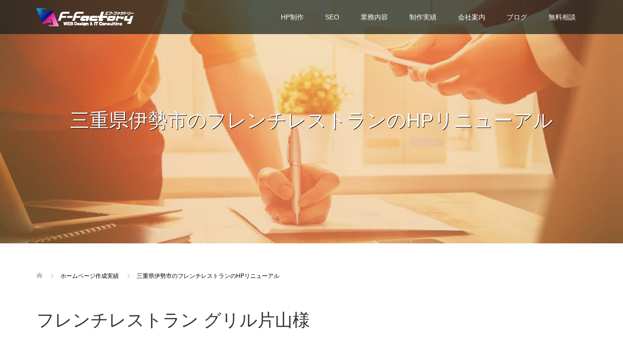

--- FILE ---
content_type: text/html; charset=UTF-8
request_url: https://www.fortune-factory.net/sample/g-katayama-3
body_size: 19069
content:
<!DOCTYPE html>
<html dir="ltr" lang="ja" prefix="og: https://ogp.me/ns#">
<head>
<meta charset="UTF-8">
<meta name="viewport" content="width=device-width">
<title>三重県伊勢市のフレンチレストランのHPリニューアル | 三重県のHP制作会社エフ・ファクトリー</title>

		<!-- All in One SEO 4.9.3 - aioseo.com -->
	<meta name="robots" content="max-image-preview:large"/>
	<link rel="canonical" href="https://www.fortune-factory.net/sample/g-katayama-3"/>
	<meta name="generator" content="All in One SEO (AIOSEO) 4.9.3"/>
		<meta property="og:locale" content="ja_JP"/>
		<meta property="og:site_name" content="株式会社エフ・ファクトリー"/>
		<meta property="og:type" content="article"/>
		<meta property="og:title" content="静岡県浜松市の霊感霊視占い・スピリチュアルヒーリングのホームページ制作・SEO対策"/>
		<meta property="og:description" content="静岡県で霊感霊視・お祓い除霊・水子永代供養をされている白龍様よりHP一新、集客のご依頼を受け、新型コロナウイルス感染拡大と遠方であるため、Zoom（ズーム）を用いてリモートでミーティングを何度も行い、どのような方をHPに集客したいのかを詳しくお聞きするところからはじめました。WordPressを用いて構築、重要なキーワードを意識してのコンテンツSEOを施策、集客コンサルティングを行いました。"/>
		<meta property="og:url" content="https://www.fortune-factory.net/sample/g-katayama-3"/>
		<meta property="fb:app_id" content="193747917320814"/>
		<meta property="fb:admins" content="13468"/>
		<meta property="og:image" content="https://www.fortune-factory.net/wp/wp-content/uploads/2021/08/hakuryu_ogp.jpg"/>
		<meta property="og:image:secure_url" content="https://www.fortune-factory.net/wp/wp-content/uploads/2021/08/hakuryu_ogp.jpg"/>
		<meta property="og:image:width" content="1200"/>
		<meta property="og:image:height" content="643"/>
		<meta property="article:published_time" content="2022-09-08T02:50:09+00:00"/>
		<meta property="article:modified_time" content="2025-12-16T01:53:17+00:00"/>
		<meta name="twitter:card" content="summary_large_image"/>
		<meta name="twitter:site" content="@ffaoyama"/>
		<meta name="twitter:title" content="静岡県浜松市の霊感霊視占い・スピリチュアルヒーリングのホームページ制作・SEO対策"/>
		<meta name="twitter:description" content="静岡県で霊感霊視・お祓い除霊・水子永代供養をされている白龍様よりHP一新、集客のご依頼を受け、新型コロナウイルス感染拡大と遠方であるため、Zoom（ズーム）を用いてリモートでミーティングを何度も行い、どのような方をHPに集客したいのかを詳しくお聞きするところからはじめました。WordPressを用いて構築、重要なキーワードを意識してのコンテンツSEOを施策、集客コンサルティングを行いました。"/>
		<meta name="twitter:image" content="https://www.fortune-factory.net/wp/wp-content/uploads/2021/08/hakuryu_ogp.jpg"/>
		<script type="application/ld+json" class="aioseo-schema">
			{"@context":"https:\/\/schema.org","@graph":[{"@type":"BreadcrumbList","@id":"https:\/\/www.fortune-factory.net\/sample\/g-katayama-3#breadcrumblist","itemListElement":[{"@type":"ListItem","@id":"https:\/\/www.fortune-factory.net#listItem","position":1,"name":"\u30db\u30fc\u30e0","item":"https:\/\/www.fortune-factory.net","nextItem":{"@type":"ListItem","@id":"https:\/\/www.fortune-factory.net\/sample#listItem","name":"\u30db\u30fc\u30e0\u30da\u30fc\u30b8\u4f5c\u6210\u5b9f\u7e3e"}},{"@type":"ListItem","@id":"https:\/\/www.fortune-factory.net\/sample#listItem","position":2,"name":"\u30db\u30fc\u30e0\u30da\u30fc\u30b8\u4f5c\u6210\u5b9f\u7e3e","item":"https:\/\/www.fortune-factory.net\/sample","nextItem":{"@type":"ListItem","@id":"https:\/\/www.fortune-factory.net\/sample\/g-katayama-3#listItem","name":"\u4e09\u91cd\u770c\u4f0a\u52e2\u5e02\u306e\u30d5\u30ec\u30f3\u30c1\u30ec\u30b9\u30c8\u30e9\u30f3\u306eHP\u30ea\u30cb\u30e5\u30fc\u30a2\u30eb"},"previousItem":{"@type":"ListItem","@id":"https:\/\/www.fortune-factory.net#listItem","name":"\u30db\u30fc\u30e0"}},{"@type":"ListItem","@id":"https:\/\/www.fortune-factory.net\/sample\/g-katayama-3#listItem","position":3,"name":"\u4e09\u91cd\u770c\u4f0a\u52e2\u5e02\u306e\u30d5\u30ec\u30f3\u30c1\u30ec\u30b9\u30c8\u30e9\u30f3\u306eHP\u30ea\u30cb\u30e5\u30fc\u30a2\u30eb","previousItem":{"@type":"ListItem","@id":"https:\/\/www.fortune-factory.net\/sample#listItem","name":"\u30db\u30fc\u30e0\u30da\u30fc\u30b8\u4f5c\u6210\u5b9f\u7e3e"}}]},{"@type":"Organization","@id":"https:\/\/www.fortune-factory.net\/#organization","name":"\u682a\u5f0f\u4f1a\u793e\u30a8\u30d5\u30fb\u30d5\u30a1\u30af\u30c8\u30ea\u30fc","description":"\u30db\u30fc\u30e0\u30da\u30fc\u30b8\u5236\u4f5c\u30fbSEO\u5bfe\u7b56\u30fbFacebook\u5e83\u544a\u904b\u7528\u306a\u3069\u306e\u96c6\u5ba2\u30b3\u30f3\u30b5\u30eb\u30c6\u30a3\u30f3\u30b0\u3092\u8acb\u3051\u8ca0\u3046WEB\u4f5c\u6210\u4f1a\u793e\u3002\u4e09\u91cd\u770c\u306e\u540d\u5f35\u30fb\u4f0a\u8cc0\u30fb\u6d25\u30fb\u9234\u9e7f\u30fb\u677e\u962a\u5e02\u3092\u4e2d\u5fc3\u306b\u5927\u962a\u30fb\u4eac\u90fd\u30fb\u540d\u53e4\u5c4b\u30fb\u5948\u826f\u30fb\u548c\u6b4c\u5c71\u306eHP\u3092\u88fd\u4f5c\u3002\u4eac\u90fd\u5927\u5b66\u7406\u5b66\u535a\u58eb\u304c\u30b5\u30a4\u30c8\u8a2d\u8a08\u3092\u884c\u3044\u307e\u3059\u3002","url":"https:\/\/www.fortune-factory.net\/"},{"@type":"WebPage","@id":"https:\/\/www.fortune-factory.net\/sample\/g-katayama-3#webpage","url":"https:\/\/www.fortune-factory.net\/sample\/g-katayama-3","name":"\u4e09\u91cd\u770c\u4f0a\u52e2\u5e02\u306e\u30d5\u30ec\u30f3\u30c1\u30ec\u30b9\u30c8\u30e9\u30f3\u306eHP\u30ea\u30cb\u30e5\u30fc\u30a2\u30eb | \u4e09\u91cd\u770c\u306eHP\u5236\u4f5c\u4f1a\u793e\u30a8\u30d5\u30fb\u30d5\u30a1\u30af\u30c8\u30ea\u30fc","inLanguage":"ja","isPartOf":{"@id":"https:\/\/www.fortune-factory.net\/#website"},"breadcrumb":{"@id":"https:\/\/www.fortune-factory.net\/sample\/g-katayama-3#breadcrumblist"},"image":{"@type":"ImageObject","url":"https:\/\/www.fortune-factory.net\/wp\/wp-content\/uploads\/2022\/09\/g-katayama.webp","@id":"https:\/\/www.fortune-factory.net\/sample\/g-katayama-3\/#mainImage","width":1314,"height":1174,"caption":"\u4e09\u91cd\u770c\u4f0a\u52e2\u5e02\u306e\u30d5\u30ec\u30f3\u30c1\u30ec\u30b9\u30c8\u30e9\u30f3 \u30b0\u30ea\u30eb\u7247\u5c71\u69d8"},"primaryImageOfPage":{"@id":"https:\/\/www.fortune-factory.net\/sample\/g-katayama-3#mainImage"},"datePublished":"2022-09-08T11:50:09+09:00","dateModified":"2025-12-16T10:53:17+09:00"},{"@type":"WebSite","@id":"https:\/\/www.fortune-factory.net\/#website","url":"https:\/\/www.fortune-factory.net\/","name":"\u4e09\u91cd\u770c\u306eHP\u5236\u4f5c\u4f1a\u793e\u30a8\u30d5\u30fb\u30d5\u30a1\u30af\u30c8\u30ea\u30fc","description":"\u30db\u30fc\u30e0\u30da\u30fc\u30b8\u5236\u4f5c\u30fbSEO\u5bfe\u7b56\u30fbFacebook\u5e83\u544a\u904b\u7528\u306a\u3069\u306e\u96c6\u5ba2\u30b3\u30f3\u30b5\u30eb\u30c6\u30a3\u30f3\u30b0\u3092\u8acb\u3051\u8ca0\u3046WEB\u4f5c\u6210\u4f1a\u793e\u3002\u4e09\u91cd\u770c\u306e\u540d\u5f35\u30fb\u4f0a\u8cc0\u30fb\u6d25\u30fb\u9234\u9e7f\u30fb\u677e\u962a\u5e02\u3092\u4e2d\u5fc3\u306b\u5927\u962a\u30fb\u4eac\u90fd\u30fb\u540d\u53e4\u5c4b\u30fb\u5948\u826f\u30fb\u548c\u6b4c\u5c71\u306eHP\u3092\u88fd\u4f5c\u3002\u4eac\u90fd\u5927\u5b66\u7406\u5b66\u535a\u58eb\u304c\u30b5\u30a4\u30c8\u8a2d\u8a08\u3092\u884c\u3044\u307e\u3059\u3002","inLanguage":"ja","publisher":{"@id":"https:\/\/www.fortune-factory.net\/#organization"}}]}
		</script>
		<!-- All in One SEO -->

<link rel='dns-prefetch' href='//challenges.cloudflare.com'/>
<link rel='dns-prefetch' href='//secure.gravatar.com'/>
<link rel='dns-prefetch' href='//stats.wp.com'/>
<link rel='dns-prefetch' href='//v0.wordpress.com'/>
<link rel='preconnect' href='//c0.wp.com'/>
<link rel="alternate" title="oEmbed (JSON)" type="application/json+oembed" href="https://www.fortune-factory.net/wp-json/oembed/1.0/embed?url=https%3A%2F%2Fwww.fortune-factory.net%2Fsample%2Fg-katayama-3"/>
<link rel="alternate" title="oEmbed (XML)" type="text/xml+oembed" href="https://www.fortune-factory.net/wp-json/oembed/1.0/embed?url=https%3A%2F%2Fwww.fortune-factory.net%2Fsample%2Fg-katayama-3&#038;format=xml"/>
<style id='wp-img-auto-sizes-contain-inline-css' type='text/css'>
img:is([sizes=auto i],[sizes^="auto," i]){contain-intrinsic-size:3000px 1500px}
/*# sourceURL=wp-img-auto-sizes-contain-inline-css */
</style>
<style id='wp-block-library-inline-css' type='text/css'>
:root{--wp-block-synced-color:#7a00df;--wp-block-synced-color--rgb:122,0,223;--wp-bound-block-color:var(--wp-block-synced-color);--wp-editor-canvas-background:#ddd;--wp-admin-theme-color:#007cba;--wp-admin-theme-color--rgb:0,124,186;--wp-admin-theme-color-darker-10:#006ba1;--wp-admin-theme-color-darker-10--rgb:0,107,160.5;--wp-admin-theme-color-darker-20:#005a87;--wp-admin-theme-color-darker-20--rgb:0,90,135;--wp-admin-border-width-focus:2px}@media (min-resolution:192dpi){:root{--wp-admin-border-width-focus:1.5px}}.wp-element-button{cursor:pointer}:root .has-very-light-gray-background-color{background-color:#eee}:root .has-very-dark-gray-background-color{background-color:#313131}:root .has-very-light-gray-color{color:#eee}:root .has-very-dark-gray-color{color:#313131}:root .has-vivid-green-cyan-to-vivid-cyan-blue-gradient-background{background:linear-gradient(135deg,#00d084,#0693e3)}:root .has-purple-crush-gradient-background{background:linear-gradient(135deg,#34e2e4,#4721fb 50%,#ab1dfe)}:root .has-hazy-dawn-gradient-background{background:linear-gradient(135deg,#faaca8,#dad0ec)}:root .has-subdued-olive-gradient-background{background:linear-gradient(135deg,#fafae1,#67a671)}:root .has-atomic-cream-gradient-background{background:linear-gradient(135deg,#fdd79a,#004a59)}:root .has-nightshade-gradient-background{background:linear-gradient(135deg,#330968,#31cdcf)}:root .has-midnight-gradient-background{background:linear-gradient(135deg,#020381,#2874fc)}:root{--wp--preset--font-size--normal:16px;--wp--preset--font-size--huge:42px}.has-regular-font-size{font-size:1em}.has-larger-font-size{font-size:2.625em}.has-normal-font-size{font-size:var(--wp--preset--font-size--normal)}.has-huge-font-size{font-size:var(--wp--preset--font-size--huge)}.has-text-align-center{text-align:center}.has-text-align-left{text-align:left}.has-text-align-right{text-align:right}.has-fit-text{white-space:nowrap!important}#end-resizable-editor-section{display:none}.aligncenter{clear:both}.items-justified-left{justify-content:flex-start}.items-justified-center{justify-content:center}.items-justified-right{justify-content:flex-end}.items-justified-space-between{justify-content:space-between}.screen-reader-text{border:0;clip-path:inset(50%);height:1px;margin:-1px;overflow:hidden;padding:0;position:absolute;width:1px;word-wrap:normal!important}.screen-reader-text:focus{background-color:#ddd;clip-path:none;color:#444;display:block;font-size:1em;height:auto;left:5px;line-height:normal;padding:15px 23px 14px;text-decoration:none;top:5px;width:auto;z-index:100000}html :where(.has-border-color){border-style:solid}html :where([style*=border-top-color]){border-top-style:solid}html :where([style*=border-right-color]){border-right-style:solid}html :where([style*=border-bottom-color]){border-bottom-style:solid}html :where([style*=border-left-color]){border-left-style:solid}html :where([style*=border-width]){border-style:solid}html :where([style*=border-top-width]){border-top-style:solid}html :where([style*=border-right-width]){border-right-style:solid}html :where([style*=border-bottom-width]){border-bottom-style:solid}html :where([style*=border-left-width]){border-left-style:solid}html :where(img[class*=wp-image-]){height:auto;max-width:100%}:where(figure){margin:0 0 1em}html :where(.is-position-sticky){--wp-admin--admin-bar--position-offset:var(--wp-admin--admin-bar--height,0px)}@media screen and (max-width:600px){html :where(.is-position-sticky){--wp-admin--admin-bar--position-offset:0px}}

/*# sourceURL=wp-block-library-inline-css */
</style><style id='global-styles-inline-css' type='text/css'>
:root{--wp--preset--aspect-ratio--square: 1;--wp--preset--aspect-ratio--4-3: 4/3;--wp--preset--aspect-ratio--3-4: 3/4;--wp--preset--aspect-ratio--3-2: 3/2;--wp--preset--aspect-ratio--2-3: 2/3;--wp--preset--aspect-ratio--16-9: 16/9;--wp--preset--aspect-ratio--9-16: 9/16;--wp--preset--color--black: #000000;--wp--preset--color--cyan-bluish-gray: #abb8c3;--wp--preset--color--white: #ffffff;--wp--preset--color--pale-pink: #f78da7;--wp--preset--color--vivid-red: #cf2e2e;--wp--preset--color--luminous-vivid-orange: #ff6900;--wp--preset--color--luminous-vivid-amber: #fcb900;--wp--preset--color--light-green-cyan: #7bdcb5;--wp--preset--color--vivid-green-cyan: #00d084;--wp--preset--color--pale-cyan-blue: #8ed1fc;--wp--preset--color--vivid-cyan-blue: #0693e3;--wp--preset--color--vivid-purple: #9b51e0;--wp--preset--gradient--vivid-cyan-blue-to-vivid-purple: linear-gradient(135deg,rgb(6,147,227) 0%,rgb(155,81,224) 100%);--wp--preset--gradient--light-green-cyan-to-vivid-green-cyan: linear-gradient(135deg,rgb(122,220,180) 0%,rgb(0,208,130) 100%);--wp--preset--gradient--luminous-vivid-amber-to-luminous-vivid-orange: linear-gradient(135deg,rgb(252,185,0) 0%,rgb(255,105,0) 100%);--wp--preset--gradient--luminous-vivid-orange-to-vivid-red: linear-gradient(135deg,rgb(255,105,0) 0%,rgb(207,46,46) 100%);--wp--preset--gradient--very-light-gray-to-cyan-bluish-gray: linear-gradient(135deg,rgb(238,238,238) 0%,rgb(169,184,195) 100%);--wp--preset--gradient--cool-to-warm-spectrum: linear-gradient(135deg,rgb(74,234,220) 0%,rgb(151,120,209) 20%,rgb(207,42,186) 40%,rgb(238,44,130) 60%,rgb(251,105,98) 80%,rgb(254,248,76) 100%);--wp--preset--gradient--blush-light-purple: linear-gradient(135deg,rgb(255,206,236) 0%,rgb(152,150,240) 100%);--wp--preset--gradient--blush-bordeaux: linear-gradient(135deg,rgb(254,205,165) 0%,rgb(254,45,45) 50%,rgb(107,0,62) 100%);--wp--preset--gradient--luminous-dusk: linear-gradient(135deg,rgb(255,203,112) 0%,rgb(199,81,192) 50%,rgb(65,88,208) 100%);--wp--preset--gradient--pale-ocean: linear-gradient(135deg,rgb(255,245,203) 0%,rgb(182,227,212) 50%,rgb(51,167,181) 100%);--wp--preset--gradient--electric-grass: linear-gradient(135deg,rgb(202,248,128) 0%,rgb(113,206,126) 100%);--wp--preset--gradient--midnight: linear-gradient(135deg,rgb(2,3,129) 0%,rgb(40,116,252) 100%);--wp--preset--font-size--small: 13px;--wp--preset--font-size--medium: 20px;--wp--preset--font-size--large: 36px;--wp--preset--font-size--x-large: 42px;--wp--preset--spacing--20: 0.44rem;--wp--preset--spacing--30: 0.67rem;--wp--preset--spacing--40: 1rem;--wp--preset--spacing--50: 1.5rem;--wp--preset--spacing--60: 2.25rem;--wp--preset--spacing--70: 3.38rem;--wp--preset--spacing--80: 5.06rem;--wp--preset--shadow--natural: 6px 6px 9px rgba(0, 0, 0, 0.2);--wp--preset--shadow--deep: 12px 12px 50px rgba(0, 0, 0, 0.4);--wp--preset--shadow--sharp: 6px 6px 0px rgba(0, 0, 0, 0.2);--wp--preset--shadow--outlined: 6px 6px 0px -3px rgb(255, 255, 255), 6px 6px rgb(0, 0, 0);--wp--preset--shadow--crisp: 6px 6px 0px rgb(0, 0, 0);}:where(.is-layout-flex){gap: 0.5em;}:where(.is-layout-grid){gap: 0.5em;}body .is-layout-flex{display: flex;}.is-layout-flex{flex-wrap: wrap;align-items: center;}.is-layout-flex > :is(*, div){margin: 0;}body .is-layout-grid{display: grid;}.is-layout-grid > :is(*, div){margin: 0;}:where(.wp-block-columns.is-layout-flex){gap: 2em;}:where(.wp-block-columns.is-layout-grid){gap: 2em;}:where(.wp-block-post-template.is-layout-flex){gap: 1.25em;}:where(.wp-block-post-template.is-layout-grid){gap: 1.25em;}.has-black-color{color: var(--wp--preset--color--black) !important;}.has-cyan-bluish-gray-color{color: var(--wp--preset--color--cyan-bluish-gray) !important;}.has-white-color{color: var(--wp--preset--color--white) !important;}.has-pale-pink-color{color: var(--wp--preset--color--pale-pink) !important;}.has-vivid-red-color{color: var(--wp--preset--color--vivid-red) !important;}.has-luminous-vivid-orange-color{color: var(--wp--preset--color--luminous-vivid-orange) !important;}.has-luminous-vivid-amber-color{color: var(--wp--preset--color--luminous-vivid-amber) !important;}.has-light-green-cyan-color{color: var(--wp--preset--color--light-green-cyan) !important;}.has-vivid-green-cyan-color{color: var(--wp--preset--color--vivid-green-cyan) !important;}.has-pale-cyan-blue-color{color: var(--wp--preset--color--pale-cyan-blue) !important;}.has-vivid-cyan-blue-color{color: var(--wp--preset--color--vivid-cyan-blue) !important;}.has-vivid-purple-color{color: var(--wp--preset--color--vivid-purple) !important;}.has-black-background-color{background-color: var(--wp--preset--color--black) !important;}.has-cyan-bluish-gray-background-color{background-color: var(--wp--preset--color--cyan-bluish-gray) !important;}.has-white-background-color{background-color: var(--wp--preset--color--white) !important;}.has-pale-pink-background-color{background-color: var(--wp--preset--color--pale-pink) !important;}.has-vivid-red-background-color{background-color: var(--wp--preset--color--vivid-red) !important;}.has-luminous-vivid-orange-background-color{background-color: var(--wp--preset--color--luminous-vivid-orange) !important;}.has-luminous-vivid-amber-background-color{background-color: var(--wp--preset--color--luminous-vivid-amber) !important;}.has-light-green-cyan-background-color{background-color: var(--wp--preset--color--light-green-cyan) !important;}.has-vivid-green-cyan-background-color{background-color: var(--wp--preset--color--vivid-green-cyan) !important;}.has-pale-cyan-blue-background-color{background-color: var(--wp--preset--color--pale-cyan-blue) !important;}.has-vivid-cyan-blue-background-color{background-color: var(--wp--preset--color--vivid-cyan-blue) !important;}.has-vivid-purple-background-color{background-color: var(--wp--preset--color--vivid-purple) !important;}.has-black-border-color{border-color: var(--wp--preset--color--black) !important;}.has-cyan-bluish-gray-border-color{border-color: var(--wp--preset--color--cyan-bluish-gray) !important;}.has-white-border-color{border-color: var(--wp--preset--color--white) !important;}.has-pale-pink-border-color{border-color: var(--wp--preset--color--pale-pink) !important;}.has-vivid-red-border-color{border-color: var(--wp--preset--color--vivid-red) !important;}.has-luminous-vivid-orange-border-color{border-color: var(--wp--preset--color--luminous-vivid-orange) !important;}.has-luminous-vivid-amber-border-color{border-color: var(--wp--preset--color--luminous-vivid-amber) !important;}.has-light-green-cyan-border-color{border-color: var(--wp--preset--color--light-green-cyan) !important;}.has-vivid-green-cyan-border-color{border-color: var(--wp--preset--color--vivid-green-cyan) !important;}.has-pale-cyan-blue-border-color{border-color: var(--wp--preset--color--pale-cyan-blue) !important;}.has-vivid-cyan-blue-border-color{border-color: var(--wp--preset--color--vivid-cyan-blue) !important;}.has-vivid-purple-border-color{border-color: var(--wp--preset--color--vivid-purple) !important;}.has-vivid-cyan-blue-to-vivid-purple-gradient-background{background: var(--wp--preset--gradient--vivid-cyan-blue-to-vivid-purple) !important;}.has-light-green-cyan-to-vivid-green-cyan-gradient-background{background: var(--wp--preset--gradient--light-green-cyan-to-vivid-green-cyan) !important;}.has-luminous-vivid-amber-to-luminous-vivid-orange-gradient-background{background: var(--wp--preset--gradient--luminous-vivid-amber-to-luminous-vivid-orange) !important;}.has-luminous-vivid-orange-to-vivid-red-gradient-background{background: var(--wp--preset--gradient--luminous-vivid-orange-to-vivid-red) !important;}.has-very-light-gray-to-cyan-bluish-gray-gradient-background{background: var(--wp--preset--gradient--very-light-gray-to-cyan-bluish-gray) !important;}.has-cool-to-warm-spectrum-gradient-background{background: var(--wp--preset--gradient--cool-to-warm-spectrum) !important;}.has-blush-light-purple-gradient-background{background: var(--wp--preset--gradient--blush-light-purple) !important;}.has-blush-bordeaux-gradient-background{background: var(--wp--preset--gradient--blush-bordeaux) !important;}.has-luminous-dusk-gradient-background{background: var(--wp--preset--gradient--luminous-dusk) !important;}.has-pale-ocean-gradient-background{background: var(--wp--preset--gradient--pale-ocean) !important;}.has-electric-grass-gradient-background{background: var(--wp--preset--gradient--electric-grass) !important;}.has-midnight-gradient-background{background: var(--wp--preset--gradient--midnight) !important;}.has-small-font-size{font-size: var(--wp--preset--font-size--small) !important;}.has-medium-font-size{font-size: var(--wp--preset--font-size--medium) !important;}.has-large-font-size{font-size: var(--wp--preset--font-size--large) !important;}.has-x-large-font-size{font-size: var(--wp--preset--font-size--x-large) !important;}
/*# sourceURL=global-styles-inline-css */
</style>

<style id='classic-theme-styles-inline-css' type='text/css'>
/*! This file is auto-generated */
.wp-block-button__link{color:#fff;background-color:#32373c;border-radius:9999px;box-shadow:none;text-decoration:none;padding:calc(.667em + 2px) calc(1.333em + 2px);font-size:1.125em}.wp-block-file__button{background:#32373c;color:#fff;text-decoration:none}
/*# sourceURL=/wp-includes/css/classic-themes.min.css */
</style>
<link rel='stylesheet' id='contact-form-7-css' href='https://www.fortune-factory.net/wp/wp-content/plugins/contact-form-7/includes/css/styles.css?ver=6.1.4' type='text/css' media='all'/>
<link rel='stylesheet' id='tcd-maps-css' href='https://www.fortune-factory.net/wp/wp-content/plugins/tcd-google-maps/admin.css?ver=6.9' type='text/css' media='all'/>
<link rel='stylesheet' id='oops-slick-css' href='https://www.fortune-factory.net/wp/wp-content/themes/ffactory/css/slick.min.css?ver=6.9' type='text/css' media='all'/>
<link rel='stylesheet' id='oops-slick-theme-css' href='https://www.fortune-factory.net/wp/wp-content/themes/ffactory/css/slick-theme.min.css?ver=6.9' type='text/css' media='all'/>
<link rel='stylesheet' id='oops-style-css' href='https://www.fortune-factory.net/wp/wp-content/themes/ffactory/style.css?ver=2.0' type='text/css' media='all'/>
<link rel='stylesheet' id='oops-responsive-css' href='https://www.fortune-factory.net/wp/wp-content/themes/ffactory/responsive.min.css?ver=2.0' type='text/css' media='all'/>
<link rel='stylesheet' id='oops-footer-bar-css' href='https://www.fortune-factory.net/wp/wp-content/themes/ffactory/css/footer-bar.css?ver=2.0' type='text/css' media='all'/>
<script type="text/javascript" src="https://c0.wp.com/c/6.9/wp-includes/js/jquery/jquery.min.js" id="jquery-core-js"></script>
<script type="text/javascript" src="https://c0.wp.com/c/6.9/wp-includes/js/jquery/jquery-migrate.min.js" id="jquery-migrate-js"></script>
<link rel="https://api.w.org/" href="https://www.fortune-factory.net/wp-json/"/><link rel="alternate" title="JSON" type="application/json" href="https://www.fortune-factory.net/wp-json/wp/v2/pages/10169"/><link rel="EditURI" type="application/rsd+xml" title="RSD" href="https://www.fortune-factory.net/wp/xmlrpc.php?rsd"/>
<meta name="generator" content="WordPress 6.9"/>
<link rel='shortlink' href='https://wp.me/P9WbqT-2E1'/>
<meta name="ti-site-data" content="[base64]"/>	<style>img#wpstats{display:none}</style>
		<style>
/* Primary color */
.p-global-nav .sub-menu a, .p-news-ticker, .p-widget-dropdown, .p-widget-dropdown select, .p-headline, .p-latest-news__title, .l-footer, .p-menu-button.is-active, .q_styled_ol li:before { background: #121d1f; }

/* Secondary color */
.p-global-nav .sub-menu li a:hover, .p-widget-search__submit:hover, .p-button, .p-review__button:hover, .p-pager__item a:hover, .c-comment__form-submit:hover { background: #2898fb; }
.l-header--large .p-global-nav > li > a:hover, .l-header--large.is-active .p-global-nav > li > a:hover, .p-global-nav > .current-menu-item > a, .p-global-nav > li > a:hover, .p-global-nav .current-menu-item > a .p-widget-list a:hover, .p-news-ticker__item-date { color: #2898fb; }

/* Tertiary color */
.p-button:hover, .slick-dots li.slick-active, .slick-dots li:hover { background: #2898fb; }
.p-article01__title a:hover, .p-article01__category a:hover, .p-footer-blog__archive-link:hover, .p-footer-nav a:hover, .p-social-nav__item a:hover, .p-index-content07__archive-link:hover, .p-news-ticker__archive-link:hover { color: #2898fb; }

/* font type */
body { font-family: Arial, "Hiragino Sans", "ヒラギノ角ゴ ProN", "Hiragino Kaku Gothic ProN", "游ゴシック", YuGothic, "メイリオ", Meiryo, sans-serif; }

/* headline font type */
.p-index-slider__item-catch, .p-index-content01__catch, .p-index-content02__item-catch, .p-showcase__catch, .p-index-content04__catch, .p-index-content06__item-catch, .p-index-content07__catch, .p-index-content09__catch, .p-footer-blog__catch, .p-article01__title, .p-page-header__title, .p-headline, .p-article02__title, .p-latest-news__title h2, .p-review__name, .p-review-header__title, #js-header-video .caption .title, #js-header-youtube .caption .title {
font-family: Arial, "Hiragino Sans", "ヒラギノ角ゴ ProN", "Hiragino Kaku Gothic ProN", "游ゴシック", YuGothic, "メイリオ", Meiryo, sans-serif;
}

.p-index-slider__item:nth-child(1) .p-button { background: #ff8000; color: #000000; }
.p-index-slider__item:nth-child(1) .p-button:hover { background: #e37100; color: #ffffff; }
.p-index-slider__item:nth-child(2) .p-button { background: #ff8000; color: #000000; }
.p-index-slider__item:nth-child(2) .p-button:hover { background: #e37100; color: #ffffff; }
.p-index-slider__item:nth-child(3) .p-button { background: #ff8000; color: #000000; }
.p-index-slider__item:nth-child(3) .p-button:hover { background: #e37100; color: #ffffff; }
/* load */
@-webkit-keyframes loading-square-loader {
  0% { box-shadow: 16px -8px rgba(18, 29, 31, 0), 32px 0 rgba(18, 29, 31, 0), 0 -16px rgba(18, 29, 31, 0), 16px -16px rgba(18, 29, 31, 0), 32px -16px rgba(18, 29, 31, 0), 0 -32px rgba(18, 29, 31, 0), 16px -32px rgba(18, 29, 31, 0), 32px -32px rgba(242, 205, 123, 0); }
  5% { box-shadow: 16px -8px rgba(18, 29, 31, 0), 32px 0 rgba(18, 29, 31, 0), 0 -16px rgba(18, 29, 31, 0), 16px -16px rgba(18, 29, 31, 0), 32px -16px rgba(18, 29, 31, 0), 0 -32px rgba(18, 29, 31, 0), 16px -32px rgba(18, 29, 31, 0), 32px -32px rgba(242, 205, 123, 0); }
  10% { box-shadow: 16px 0 rgba(18, 29, 31, 1), 32px -8px rgba(18, 29, 31, 0), 0 -16px rgba(18, 29, 31, 0), 16px -16px rgba(18, 29, 31, 0), 32px -16px rgba(18, 29, 31, 0), 0 -32px rgba(18, 29, 31, 0), 16px -32px rgba(18, 29, 31, 0), 32px -32px rgba(242, 205, 123, 0); }
  15% { box-shadow: 16px 0 rgba(18, 29, 31, 1), 32px 0 rgba(18, 29, 31, 1), 0 -24px rgba(18, 29, 31, 0), 16px -16px rgba(18, 29, 31, 0), 32px -16px rgba(18, 29, 31, 0), 0 -32px rgba(18, 29, 31, 0), 16px -32px rgba(18, 29, 31, 0), 32px -32px rgba(242, 205, 123, 0); }
  20% { box-shadow: 16px 0 rgba(18, 29, 31, 1), 32px 0 rgba(18, 29, 31, 1), 0 -16px rgba(18, 29, 31, 1), 16px -24px rgba(18, 29, 31, 0), 32px -16px rgba(18, 29, 31, 0), 0 -32px rgba(18, 29, 31, 0), 16px -32px rgba(18, 29, 31, 0), 32px -32px rgba(242, 205, 123, 0); }
  25% { box-shadow: 16px 0 rgba(18, 29, 31, 1), 32px 0 rgba(18, 29, 31, 1), 0 -16px rgba(18, 29, 31, 1), 16px -16px rgba(18, 29, 31, 1), 32px -24px rgba(18, 29, 31, 0), 0 -32px rgba(18, 29, 31, 0), 16px -32px rgba(18, 29, 31, 0), 32px -32px rgba(242, 205, 123, 0); }
  30% { box-shadow: 16px 0 rgba(18, 29, 31, 1), 32px 0 rgba(18, 29, 31, 1), 0 -16px rgba(18, 29, 31, 1), 16px -16px rgba(18, 29, 31, 1), 32px -16px rgba(18, 29, 31, 1), 0 -50px rgba(18, 29, 31, 0), 16px -32px rgba(18, 29, 31, 0), 32px -32px rgba(242, 205, 123, 0); }
  35% { box-shadow: 16px 0 rgba(18, 29, 31, 1), 32px 0 rgba(18, 29, 31, 1), 0 -16px rgba(18, 29, 31, 1), 16px -16px rgba(18, 29, 31, 1), 32px -16px rgba(18, 29, 31, 1), 0 -32px rgba(18, 29, 31, 1), 16px -50px rgba(18, 29, 31, 0), 32px -32px rgba(242, 205, 123, 0); }
  40% { box-shadow: 16px 0 rgba(18, 29, 31, 1), 32px 0 rgba(18, 29, 31, 1), 0 -16px rgba(18, 29, 31, 1), 16px -16px rgba(18, 29, 31, 1), 32px -16px rgba(18, 29, 31, 1), 0 -32px rgba(18, 29, 31, 1), 16px -32px rgba(18, 29, 31, 1), 32px -50px rgba(242, 205, 123, 0); }
  45%, 55% { box-shadow: 16px 0 rgba(18, 29, 31, 1), 32px 0 rgba(18, 29, 31, 1), 0 -16px rgba(18, 29, 31, 1), 16px -16px rgba(18, 29, 31, 1), 32px -16px rgba(18, 29, 31, 1), 0 -32px rgba(18, 29, 31, 1), 16px -32px rgba(18, 29, 31, 1), 32px -32px rgba(40, 152, 251, 1); }
  60% { box-shadow: 16px 8px rgba(18, 29, 31, 0), 32px 0 rgba(18, 29, 31, 1), 0 -16px rgba(18, 29, 31, 1), 16px -16px rgba(18, 29, 31, 1), 32px -16px rgba(18, 29, 31, 1), 0 -32px rgba(18, 29, 31, 1), 16px -32px rgba(18, 29, 31, 1), 32px -32px rgba(40, 152, 251, 1); }
  65% { box-shadow: 16px 8px rgba(18, 29, 31, 0), 32px 8px rgba(18, 29, 31, 0), 0 -16px rgba(18, 29, 31, 1), 16px -16px rgba(18, 29, 31, 1), 32px -16px rgba(18, 29, 31, 1), 0 -32px rgba(18, 29, 31, 1), 16px -32px rgba(18, 29, 31, 1), 32px -32px rgba(40, 152, 251, 1); }
  70% { box-shadow: 16px 8px rgba(18, 29, 31, 0), 32px 8px rgba(18, 29, 31, 0), 0 -8px rgba(18, 29, 31, 0), 16px -16px rgba(18, 29, 31, 1), 32px -16px rgba(18, 29, 31, 1), 0 -32px rgba(18, 29, 31, 1), 16px -32px rgba(18, 29, 31, 1), 32px -32px rgba(40, 152, 251, 1); }
  75% { box-shadow: 16px 8px rgba(18, 29, 31, 0), 32px 8px rgba(18, 29, 31, 0), 0 -8px rgba(18, 29, 31, 0), 16px -8px rgba(18, 29, 31, 0), 32px -16px rgba(18, 29, 31, 1), 0 -32px rgba(18, 29, 31, 1), 16px -32px rgba(18, 29, 31, 1), 32px -32px rgba(40, 152, 251, 1); }
  80% { box-shadow: 16px 8px rgba(18, 29, 31, 0), 32px 8px rgba(18, 29, 31, 0), 0 -8px rgba(18, 29, 31, 0), 16px -8px rgba(18, 29, 31, 0), 32px -8px rgba(18, 29, 31, 0), 0 -32px rgba(18, 29, 31, 1), 16px -32px rgba(18, 29, 31, 1), 32px -32px rgba(40, 152, 251, 1); }
  85% { box-shadow: 16px 8px rgba(18, 29, 31, 0), 32px 8px rgba(18, 29, 31, 0), 0 -8px rgba(18, 29, 31, 0), 16px -8px rgba(18, 29, 31, 0), 32px -8px rgba(18, 29, 31, 0), 0 -24px rgba(18, 29, 31, 0), 16px -32px rgba(18, 29, 31, 1), 32px -32px rgba(40, 152, 251, 1); }
  90% { box-shadow: 16px 8px rgba(18, 29, 31, 0), 32px 8px rgba(18, 29, 31, 0), 0 -8px rgba(18, 29, 31, 0), 16px -8px rgba(18, 29, 31, 0), 32px -8px rgba(18, 29, 31, 0), 0 -24px rgba(18, 29, 31, 0), 16px -24px rgba(18, 29, 31, 0), 32px -32px rgba(40, 152, 251, 1); }
  95%, 100% { box-shadow: 16px 8px rgba(18, 29, 31, 0), 32px 8px rgba(18, 29, 31, 0), 0 -8px rgba(18, 29, 31, 0), 16px -8px rgba(18, 29, 31, 0), 32px -8px rgba(18, 29, 31, 0), 0 -24px rgba(18, 29, 31, 0), 16px -24px rgba(18, 29, 31, 0), 32px -24px rgba(40, 152, 251, 0); }
}
@keyframes loading-square-loader {
  0% { box-shadow: 16px -8px rgba(18, 29, 31, 0), 32px 0 rgba(18, 29, 31, 0), 0 -16px rgba(18, 29, 31, 0), 16px -16px rgba(18, 29, 31, 0), 32px -16px rgba(18, 29, 31, 0), 0 -32px rgba(18, 29, 31, 0), 16px -32px rgba(18, 29, 31, 0), 32px -32px rgba(242, 205, 123, 0); }
  5% { box-shadow: 16px -8px rgba(18, 29, 31, 0), 32px 0 rgba(18, 29, 31, 0), 0 -16px rgba(18, 29, 31, 0), 16px -16px rgba(18, 29, 31, 0), 32px -16px rgba(18, 29, 31, 0), 0 -32px rgba(18, 29, 31, 0), 16px -32px rgba(18, 29, 31, 0), 32px -32px rgba(242, 205, 123, 0); }
  10% { box-shadow: 16px 0 rgba(18, 29, 31, 1), 32px -8px rgba(18, 29, 31, 0), 0 -16px rgba(18, 29, 31, 0), 16px -16px rgba(18, 29, 31, 0), 32px -16px rgba(18, 29, 31, 0), 0 -32px rgba(18, 29, 31, 0), 16px -32px rgba(18, 29, 31, 0), 32px -32px rgba(242, 205, 123, 0); }
  15% { box-shadow: 16px 0 rgba(18, 29, 31, 1), 32px 0 rgba(18, 29, 31, 1), 0 -24px rgba(18, 29, 31, 0), 16px -16px rgba(18, 29, 31, 0), 32px -16px rgba(18, 29, 31, 0), 0 -32px rgba(18, 29, 31, 0), 16px -32px rgba(18, 29, 31, 0), 32px -32px rgba(242, 205, 123, 0); }
  20% { box-shadow: 16px 0 rgba(18, 29, 31, 1), 32px 0 rgba(18, 29, 31, 1), 0 -16px rgba(18, 29, 31, 1), 16px -24px rgba(18, 29, 31, 0), 32px -16px rgba(18, 29, 31, 0), 0 -32px rgba(18, 29, 31, 0), 16px -32px rgba(18, 29, 31, 0), 32px -32px rgba(242, 205, 123, 0); }
  25% { box-shadow: 16px 0 rgba(18, 29, 31, 1), 32px 0 rgba(18, 29, 31, 1), 0 -16px rgba(18, 29, 31, 1), 16px -16px rgba(18, 29, 31, 1), 32px -24px rgba(18, 29, 31, 0), 0 -32px rgba(18, 29, 31, 0), 16px -32px rgba(18, 29, 31, 0), 32px -32px rgba(242, 205, 123, 0); }
  30% { box-shadow: 16px 0 rgba(18, 29, 31, 1), 32px 0 rgba(18, 29, 31, 1), 0 -16px rgba(18, 29, 31, 1), 16px -16px rgba(18, 29, 31, 1), 32px -16px rgba(18, 29, 31, 1), 0 -50px rgba(18, 29, 31, 0), 16px -32px rgba(18, 29, 31, 0), 32px -32px rgba(242, 205, 123, 0); }
  35% { box-shadow: 16px 0 rgba(18, 29, 31, 1), 32px 0 rgba(18, 29, 31, 1), 0 -16px rgba(18, 29, 31, 1), 16px -16px rgba(18, 29, 31, 1), 32px -16px rgba(18, 29, 31, 1), 0 -32px rgba(18, 29, 31, 1), 16px -50px rgba(18, 29, 31, 0), 32px -32px rgba(242, 205, 123, 0); }
  40% { box-shadow: 16px 0 rgba(18, 29, 31, 1), 32px 0 rgba(18, 29, 31, 1), 0 -16px rgba(18, 29, 31, 1), 16px -16px rgba(18, 29, 31, 1), 32px -16px rgba(18, 29, 31, 1), 0 -32px rgba(18, 29, 31, 1), 16px -32px rgba(18, 29, 31, 1), 32px -50px rgba(242, 205, 123, 0); }
  45%, 55% { box-shadow: 16px 0 rgba(18, 29, 31, 1), 32px 0 rgba(18, 29, 31, 1), 0 -16px rgba(18, 29, 31, 1), 16px -16px rgba(18, 29, 31, 1), 32px -16px rgba(18, 29, 31, 1), 0 -32px rgba(18, 29, 31, 1), 16px -32px rgba(18, 29, 31, 1), 32px -32px rgba(40, 152, 251, 1); }
  60% { box-shadow: 16px 8px rgba(18, 29, 31, 0), 32px 0 rgba(18, 29, 31, 1), 0 -16px rgba(18, 29, 31, 1), 16px -16px rgba(18, 29, 31, 1), 32px -16px rgba(18, 29, 31, 1), 0 -32px rgba(18, 29, 31, 1), 16px -32px rgba(18, 29, 31, 1), 32px -32px rgba(40, 152, 251, 1); }
  65% { box-shadow: 16px 8px rgba(18, 29, 31, 0), 32px 8px rgba(18, 29, 31, 0), 0 -16px rgba(18, 29, 31, 1), 16px -16px rgba(18, 29, 31, 1), 32px -16px rgba(18, 29, 31, 1), 0 -32px rgba(18, 29, 31, 1), 16px -32px rgba(18, 29, 31, 1), 32px -32px rgba(40, 152, 251, 1); }
  70% { box-shadow: 16px 8px rgba(18, 29, 31, 0), 32px 8px rgba(18, 29, 31, 0), 0 -8px rgba(18, 29, 31, 0), 16px -16px rgba(18, 29, 31, 1), 32px -16px rgba(18, 29, 31, 1), 0 -32px rgba(18, 29, 31, 1), 16px -32px rgba(18, 29, 31, 1), 32px -32px rgba(40, 152, 251, 1); }
  75% { box-shadow: 16px 8px rgba(18, 29, 31, 0), 32px 8px rgba(18, 29, 31, 0), 0 -8px rgba(18, 29, 31, 0), 16px -8px rgba(18, 29, 31, 0), 32px -16px rgba(18, 29, 31, 1), 0 -32px rgba(18, 29, 31, 1), 16px -32px rgba(18, 29, 31, 1), 32px -32px rgba(40, 152, 251, 1); }
  80% { box-shadow: 16px 8px rgba(18, 29, 31, 0), 32px 8px rgba(18, 29, 31, 0), 0 -8px rgba(18, 29, 31, 0), 16px -8px rgba(18, 29, 31, 0), 32px -8px rgba(18, 29, 31, 0), 0 -32px rgba(18, 29, 31, 1), 16px -32px rgba(18, 29, 31, 1), 32px -32px rgba(40, 152, 251, 1); }
  85% { box-shadow: 16px 8px rgba(18, 29, 31, 0), 32px 8px rgba(18, 29, 31, 0), 0 -8px rgba(18, 29, 31, 0), 16px -8px rgba(18, 29, 31, 0), 32px -8px rgba(18, 29, 31, 0), 0 -24px rgba(18, 29, 31, 0), 16px -32px rgba(18, 29, 31, 1), 32px -32px rgba(40, 152, 251, 1); }
  90% { box-shadow: 16px 8px rgba(18, 29, 31, 0), 32px 8px rgba(18, 29, 31, 0), 0 -8px rgba(18, 29, 31, 0), 16px -8px rgba(18, 29, 31, 0), 32px -8px rgba(18, 29, 31, 0), 0 -24px rgba(18, 29, 31, 0), 16px -24px rgba(18, 29, 31, 0), 32px -32px rgba(40, 152, 251, 1); }
  95%, 100% { box-shadow: 16px 8px rgba(18, 29, 31, 0), 32px 8px rgba(18, 29, 31, 0), 0 -8px rgba(18, 29, 31, 0), 16px -8px rgba(18, 29, 31, 0), 32px -8px rgba(18, 29, 31, 0), 0 -24px rgba(18, 29, 31, 0), 16px -24px rgba(18, 29, 31, 0), 32px -24px rgba(40, 152, 251, 0); }
}

.c-load--type2:before { box-shadow: 16px 0 0 rgba(18, 29, 31, 1), 32px 0 0 rgba(18, 29, 31, 1), 0 -16px 0 rgba(18, 29, 31, 1), 16px -16px 0 rgba(18, 29, 31, 1), 32px -16px 0 rgba(18, 29, 31, 1), 0 -32px rgba(18, 29, 31, 1), 16px -32px rgba(18, 29, 31, 1), 32px -32px rgba(40, 152, 251, 0); }
.c-load--type2:after { background-color: rgba(40, 152, 251, 1); }
.c-load--type1 { border: 3px solid rgba(18, 29, 31, 0.2); border-top-color: #121d1f; }
#site_loader_animation.c-load--type3 i { background: #121d1f; }

/* hover effect */
.p-hover-effect--type1:hover img { -webkit-transform: scale(1.2) rotate(2deg); transform: scale(1.2) rotate(2deg); }
.p-hover-effect--type2 img { margin-left: 15px; -webkit-transform: scale(1.2) translate3d(-15px, 0, 0); transform: scale(1.2) translate3d(-15px, 0, 0);}
.p-hover-effect--type2:hover img { opacity: 0.5 }
.p-hover-effect--type3 { background: #ffffff; }
.p-hover-effect--type3:hover img { opacity: 0.5; }

/* Page header */
.p-page-header::before { background: rgba(221, 153, 51, 0.3) }

/* Entry body */
.p-entry__body, .p-entry__body p { font-size: 14px; }
.p-entry__body a, .custom-html-widget a { color: #ff7f00; }
.p-entry__body a:hover, .custom-html-widget a:hover { color: #ffbf80; }

/* Header */
.l-header, .l-header--large.is-active { background: rgba(18, 30, 31, 0.7); }
.l-header__logo a { color: #ffffff; } 
.p-global-nav > li > a, .l-header--large.is-active .p-global-nav > li > a { color: #ffffff; }

/* Contents builder */
#cb_1::before { background: rgba( 8, 150, 6, 0.5); }
#cb_1 .p-button { background: #ff8000; color: #000000; }
#cb_1 .p-button:hover { background: #e37100; color: #ffffff; }
#cb_3::before { background: rgba( 0, 0, 0, 0.3); }
#cb_3 .p-button { background: #ff8000; color: #000000; }
#cb_3 .p-button:hover { background: #e37100; color: #ffffff; }

/* Footer bar */

/* Responsive */
@media only screen and (max-width: 1200px) {
.l-header, .l-header--large.is-active { background: #121e1f; }
.p-global-nav { background: rgba(18, 29, 31, 0.7); }	
.l-header__logo a { color: #ffffff; } 
}
@media only screen and (max-width: 767px) {

@-webkit-keyframes loading-square-loader {
  0% { box-shadow: 10px -5px rgba(18, 29, 31, 0), 20px 0 rgba(18, 29, 31, 0), 0 -10px rgba(18, 29, 31, 0), 10px -10px rgba(18, 29, 31, 0), 20px -10px rgba(18, 29, 31, 0), 0 -20px rgba(18, 29, 31, 0), 10px -20px rgba(18, 29, 31, 0), 20px -20px rgba(242, 205, 123, 0); }
  5% { box-shadow: 10px -5px rgba(18, 29, 31, 0), 20px 0 rgba(18, 29, 31, 0), 0 -10px rgba(18, 29, 31, 0), 10px -10px rgba(18, 29, 31, 0), 20px -10px rgba(18, 29, 31, 0), 0 -20px rgba(18, 29, 31, 0), 10px -20px rgba(18, 29, 31, 0), 20px -20px rgba(242, 205, 123, 0); }
  10% { box-shadow: 10px 0 rgba(18, 29, 31, 1), 20px -5px rgba(18, 29, 31, 0), 0 -10px rgba(18, 29, 31, 0), 10px -10px rgba(18, 29, 31, 0), 20px -10px rgba(18, 29, 31, 0), 0 -20px rgba(18, 29, 31, 0), 10px -20px rgba(18, 29, 31, 0), 20px -20px rgba(242, 205, 123, 0); }
  15% { box-shadow: 10px 0 rgba(18, 29, 31, 1), 20px 0 rgba(18, 29, 31, 1), 0 -15px rgba(18, 29, 31, 0), 10px -10px rgba(18, 29, 31, 0), 20px -10px rgba(18, 29, 31, 0), 0 -20px rgba(18, 29, 31, 0), 10px -20px rgba(18, 29, 31, 0), 20px -20px rgba(242, 205, 123, 0); }
  20% { box-shadow: 10px 0 rgba(18, 29, 31, 1), 20px 0 rgba(18, 29, 31, 1), 0 -10px rgba(18, 29, 31, 1), 10px -15px rgba(18, 29, 31, 0), 20px -10px rgba(18, 29, 31, 0), 0 -20px rgba(18, 29, 31, 0), 10px -20px rgba(18, 29, 31, 0), 20px -20px rgba(242, 205, 123, 0); }
  25% { box-shadow: 10px 0 rgba(18, 29, 31, 1), 20px 0 rgba(18, 29, 31, 1), 0 -10px rgba(18, 29, 31, 1), 10px -10px rgba(18, 29, 31, 1), 20px -15px rgba(18, 29, 31, 0), 0 -20px rgba(18, 29, 31, 0), 10px -20px rgba(18, 29, 31, 0), 20px -20px rgba(242, 205, 123, 0); }
  30% { box-shadow: 10px 0 rgba(18, 29, 31, 1), 20px 0 rgba(18, 29, 31, 1), 0 -10px rgba(18, 29, 31, 1), 10px -10px rgba(18, 29, 31, 1), 20px -10px rgba(18, 29, 31, 1), 0 -50px rgba(18, 29, 31, 0), 10px -20px rgba(18, 29, 31, 0), 20px -20px rgba(242, 205, 123, 0); }
  35% { box-shadow: 10px 0 rgba(18, 29, 31, 1), 20px 0 rgba(18, 29, 31, 1), 0 -10px rgba(18, 29, 31, 1), 10px -10px rgba(18, 29, 31, 1), 20px -10px rgba(18, 29, 31, 1), 0 -20px rgba(18, 29, 31, 1), 10px -50px rgba(18, 29, 31, 0), 20px -20px rgba(242, 205, 123, 0); }
  40% { box-shadow: 10px 0 rgba(18, 29, 31, 1), 20px 0 rgba(18, 29, 31, 1), 0 -10px rgba(18, 29, 31, 1), 10px -10px rgba(18, 29, 31, 1), 20px -10px rgba(18, 29, 31, 1), 0 -20px rgba(18, 29, 31, 1), 10px -20px rgba(18, 29, 31, 1), 20px -50px rgba(242, 205, 123, 0); }
  45%, 55% { box-shadow: 10px 0 rgba(18, 29, 31, 1), 20px 0 rgba(18, 29, 31, 1), 0 -10px rgba(18, 29, 31, 1), 10px -10px rgba(18, 29, 31, 1), 20px -10px rgba(18, 29, 31, 1), 0 -20px rgba(18, 29, 31, 1), 10px -20px rgba(18, 29, 31, 1), 20px -20px rgba(40, 152, 251, 1); }
  60% { box-shadow: 10px 5px rgba(18, 29, 31, 0), 20px 0 rgba(18, 29, 31, 1), 0 -10px rgba(18, 29, 31, 1), 10px -10px rgba(18, 29, 31, 1), 20px -10px rgba(18, 29, 31, 1), 0 -20px rgba(18, 29, 31, 1), 10px -20px rgba(18, 29, 31, 1), 20px -20px rgba(40, 152, 251, 1); }
  65% { box-shadow: 10px 5px rgba(18, 29, 31, 0), 20px 5px rgba(18, 29, 31, 0), 0 -10px rgba(18, 29, 31, 1), 10px -10px rgba(18, 29, 31, 1), 20px -10px rgba(18, 29, 31, 1), 0 -20px rgba(18, 29, 31, 1), 10px -20px rgba(18, 29, 31, 1), 20px -20px rgba(40, 152, 251, 1); }
  70% { box-shadow: 10px 5px rgba(18, 29, 31, 0), 20px 5px rgba(18, 29, 31, 0), 0 -5px rgba(18, 29, 31, 0), 10px -10px rgba(18, 29, 31, 1), 20px -10px rgba(18, 29, 31, 1), 0 -20px rgba(18, 29, 31, 1), 10px -20px rgba(18, 29, 31, 1), 20px -20px rgba(40, 152, 251, 1); }
  75% { box-shadow: 10px 5px rgba(18, 29, 31, 0), 20px 5px rgba(18, 29, 31, 0), 0 -5px rgba(18, 29, 31, 0), 10px -5px rgba(18, 29, 31, 0), 20px -10px rgba(18, 29, 31, 1), 0 -20px rgba(18, 29, 31, 1), 10px -20px rgba(18, 29, 31, 1), 20px -20px rgba(40, 152, 251, 1); }
  80% { box-shadow: 10px 5px rgba(18, 29, 31, 0), 20px 5px rgba(18, 29, 31, 0), 0 -5px rgba(18, 29, 31, 0), 10px -5px rgba(18, 29, 31, 0), 20px -5px rgba(18, 29, 31, 0), 0 -20px rgba(18, 29, 31, 1), 10px -20px rgba(18, 29, 31, 1), 20px -20px rgba(40, 152, 251, 1); }
  85% { box-shadow: 10px 5px rgba(18, 29, 31, 0), 20px 5px rgba(18, 29, 31, 0), 0 -5px rgba(18, 29, 31, 0), 10px -5px rgba(18, 29, 31, 0), 20px -5px rgba(18, 29, 31, 0), 0 -15px rgba(18, 29, 31, 0), 10px -20px rgba(18, 29, 31, 1), 20px -20px rgba(40, 152, 251, 1); }
  90% { box-shadow: 10px 5px rgba(18, 29, 31, 0), 20px 5px rgba(18, 29, 31, 0), 0 -5px rgba(18, 29, 31, 0), 10px -5px rgba(18, 29, 31, 0), 20px -5px rgba(18, 29, 31, 0), 0 -15px rgba(18, 29, 31, 0), 10px -15px rgba(18, 29, 31, 0), 20px -20px rgba(40, 152, 251, 1); }
  95%, 100% { box-shadow: 10px 5px rgba(18, 29, 31, 0), 20px 5px rgba(18, 29, 31, 0), 0 -5px rgba(18, 29, 31, 0), 10px -5px rgba(18, 29, 31, 0), 20px -5px rgba(18, 29, 31, 0), 0 -15px rgba(18, 29, 31, 0), 10px -15px rgba(18, 29, 31, 0), 20px -15px rgba(40, 152, 251, 0); }
}
@keyframes loading-square-loader {
  0% { box-shadow: 10px -5px rgba(18, 29, 31, 0), 20px 0 rgba(18, 29, 31, 0), 0 -10px rgba(18, 29, 31, 0), 10px -10px rgba(18, 29, 31, 0), 20px -10px rgba(18, 29, 31, 0), 0 -20px rgba(18, 29, 31, 0), 10px -20px rgba(18, 29, 31, 0), 20px -20px rgba(242, 205, 123, 0); }
  5% { box-shadow: 10px -5px rgba(18, 29, 31, 0), 20px 0 rgba(18, 29, 31, 0), 0 -10px rgba(18, 29, 31, 0), 10px -10px rgba(18, 29, 31, 0), 20px -10px rgba(18, 29, 31, 0), 0 -20px rgba(18, 29, 31, 0), 10px -20px rgba(18, 29, 31, 0), 20px -20px rgba(242, 205, 123, 0); }
  10% { box-shadow: 10px 0 rgba(18, 29, 31, 1), 20px -5px rgba(18, 29, 31, 0), 0 -10px rgba(18, 29, 31, 0), 10px -10px rgba(18, 29, 31, 0), 20px -10px rgba(18, 29, 31, 0), 0 -20px rgba(18, 29, 31, 0), 10px -20px rgba(18, 29, 31, 0), 20px -20px rgba(242, 205, 123, 0); }
  15% { box-shadow: 10px 0 rgba(18, 29, 31, 1), 20px 0 rgba(18, 29, 31, 1), 0 -15px rgba(18, 29, 31, 0), 10px -10px rgba(18, 29, 31, 0), 20px -10px rgba(18, 29, 31, 0), 0 -20px rgba(18, 29, 31, 0), 10px -20px rgba(18, 29, 31, 0), 20px -20px rgba(242, 205, 123, 0); }
  20% { box-shadow: 10px 0 rgba(18, 29, 31, 1), 20px 0 rgba(18, 29, 31, 1), 0 -10px rgba(18, 29, 31, 1), 10px -15px rgba(18, 29, 31, 0), 20px -10px rgba(18, 29, 31, 0), 0 -20px rgba(18, 29, 31, 0), 10px -20px rgba(18, 29, 31, 0), 20px -20px rgba(242, 205, 123, 0); }
  25% { box-shadow: 10px 0 rgba(18, 29, 31, 1), 20px 0 rgba(18, 29, 31, 1), 0 -10px rgba(18, 29, 31, 1), 10px -10px rgba(18, 29, 31, 1), 20px -15px rgba(18, 29, 31, 0), 0 -20px rgba(18, 29, 31, 0), 10px -20px rgba(18, 29, 31, 0), 20px -20px rgba(242, 205, 123, 0); }
  30% { box-shadow: 10px 0 rgba(18, 29, 31, 1), 20px 0 rgba(18, 29, 31, 1), 0 -10px rgba(18, 29, 31, 1), 10px -10px rgba(18, 29, 31, 1), 20px -10px rgba(18, 29, 31, 1), 0 -50px rgba(18, 29, 31, 0), 10px -20px rgba(18, 29, 31, 0), 20px -20px rgba(242, 205, 123, 0); }
  35% { box-shadow: 10px 0 rgba(18, 29, 31, 1), 20px 0 rgba(18, 29, 31, 1), 0 -10px rgba(18, 29, 31, 1), 10px -10px rgba(18, 29, 31, 1), 20px -10px rgba(18, 29, 31, 1), 0 -20px rgba(18, 29, 31, 1), 10px -50px rgba(18, 29, 31, 0), 20px -20px rgba(242, 205, 123, 0); }
  40% { box-shadow: 10px 0 rgba(18, 29, 31, 1), 20px 0 rgba(18, 29, 31, 1), 0 -10px rgba(18, 29, 31, 1), 10px -10px rgba(18, 29, 31, 1), 20px -10px rgba(18, 29, 31, 1), 0 -20px rgba(18, 29, 31, 1), 10px -20px rgba(18, 29, 31, 1), 20px -50px rgba(242, 205, 123, 0); }
  45%, 55% { box-shadow: 10px 0 rgba(18, 29, 31, 1), 20px 0 rgba(18, 29, 31, 1), 0 -10px rgba(18, 29, 31, 1), 10px -10px rgba(18, 29, 31, 1), 20px -10px rgba(18, 29, 31, 1), 0 -20px rgba(18, 29, 31, 1), 10px -20px rgba(18, 29, 31, 1), 20px -20px rgba(40, 152, 251, 1); }
  60% { box-shadow: 10px 5px rgba(18, 29, 31, 0), 20px 0 rgba(18, 29, 31, 1), 0 -10px rgba(18, 29, 31, 1), 10px -10px rgba(18, 29, 31, 1), 20px -10px rgba(18, 29, 31, 1), 0 -20px rgba(18, 29, 31, 1), 10px -20px rgba(18, 29, 31, 1), 20px -20px rgba(40, 152, 251, 1); }
  65% { box-shadow: 10px 5px rgba(18, 29, 31, 0), 20px 5px rgba(18, 29, 31, 0), 0 -10px rgba(18, 29, 31, 1), 10px -10px rgba(18, 29, 31, 1), 20px -10px rgba(18, 29, 31, 1), 0 -20px rgba(18, 29, 31, 1), 10px -20px rgba(18, 29, 31, 1), 20px -20px rgba(40, 152, 251, 1); }
  70% { box-shadow: 10px 5px rgba(18, 29, 31, 0), 20px 5px rgba(18, 29, 31, 0), 0 -5px rgba(18, 29, 31, 0), 10px -10px rgba(18, 29, 31, 1), 20px -10px rgba(18, 29, 31, 1), 0 -20px rgba(18, 29, 31, 1), 10px -20px rgba(18, 29, 31, 1), 20px -20px rgba(40, 152, 251, 1); }
  75% { box-shadow: 10px 5px rgba(18, 29, 31, 0), 20px 5px rgba(18, 29, 31, 0), 0 -5px rgba(18, 29, 31, 0), 10px -5px rgba(18, 29, 31, 0), 20px -10px rgba(18, 29, 31, 1), 0 -20px rgba(18, 29, 31, 1), 10px -20px rgba(18, 29, 31, 1), 20px -20px rgba(40, 152, 251, 1); }
  80% { box-shadow: 10px 5px rgba(18, 29, 31, 0), 20px 5px rgba(18, 29, 31, 0), 0 -5px rgba(18, 29, 31, 0), 10px -5px rgba(18, 29, 31, 0), 20px -5px rgba(18, 29, 31, 0), 0 -20px rgba(18, 29, 31, 1), 10px -20px rgba(18, 29, 31, 1), 20px -20px rgba(40, 152, 251, 1); }
  85% { box-shadow: 10px 5px rgba(18, 29, 31, 0), 20px 5px rgba(18, 29, 31, 0), 0 -5px rgba(18, 29, 31, 0), 10px -5px rgba(18, 29, 31, 0), 20px -5px rgba(18, 29, 31, 0), 0 -15px rgba(18, 29, 31, 0), 10px -20px rgba(18, 29, 31, 1), 20px -20px rgba(40, 152, 251, 1); }
  90% { box-shadow: 10px 5px rgba(18, 29, 31, 0), 20px 5px rgba(18, 29, 31, 0), 0 -5px rgba(18, 29, 31, 0), 10px -5px rgba(18, 29, 31, 0), 20px -5px rgba(18, 29, 31, 0), 0 -15px rgba(18, 29, 31, 0), 10px -15px rgba(18, 29, 31, 0), 20px -20px rgba(40, 152, 251, 1); }
  95%, 100% { box-shadow: 10px 5px rgba(18, 29, 31, 0), 20px 5px rgba(18, 29, 31, 0), 0 -5px rgba(18, 29, 31, 0), 10px -5px rgba(18, 29, 31, 0), 20px -5px rgba(18, 29, 31, 0), 0 -15px rgba(18, 29, 31, 0), 10px -15px rgba(18, 29, 31, 0), 20px -15px rgba(40, 152, 251, 0); }
}
.c-load--type2:before { box-shadow: 10px 0 0 rgba(18, 29, 31, 1), 20px 0 0 rgba(18, 29, 31, 1), 0 -10px 0 rgba(18, 29, 31, 1), 10px -10px 0 rgba(18, 29, 31, 1), 20px -10px 0 rgba(18, 29, 31, 1), 0 -20px rgba(18, 29, 31, 1), 10px -20px rgba(18, 29, 31, 1), 20px -20px rgba(40, 152, 251, 0); }

}

/* Custom CSS and script */
ul.ul-kome {
  list-style-type: none;
  margin-left: 0;
}
ul.ul-kome li {
  padding-left: 1.1em;
  position: relative;
}
ul.ul-kome li:before {
  display: block;
  content: "※";
  width: 1em;
  height: 1em;
  position: absolute;
  left: 0;
  top: 0;
  color: #339fd1;
}

ul.ul-type-01 { 
  text-align:left; margin-bottom:
  1em; padding-left:1.5em; list-style:disc;
}
ul.ul-type-01 li {
  line-height:200%;
  font-weight: bold;
}
ul.ul-type-01 li a {
  text-decoration: revert;
  
    font-weight: bold;
}
ul.ul-type-02 { 
  text-align:left; margin-bottom:
  1em; padding-left:1.5em; list-style:disc;
}
ul.ul-type-02 li {
  line-height:200%;
}

ul.ul-type-check02 {
	margin: 0 10px 17px 10px;
	padding: 20px 15px 10px 15px;
	text-align: left;
	list-style:none;
}
ul.ul-type-check02 li {
	margin: 0;
	padding: 0 0 10px 35px;
	background: url(https://www.fortune-factory.net/wp/wp-content/uploads/2017/07/ico-07.png) no-repeat 0 2px;
	font-weight: bold;
	line-height:200%;
}

ul.ul-type-check03 {
	margin: 10px 5px 5px 0;
	padding: 0 5px 5px 5px;
	text-align: left;
	list-style:none;
}
ul.ul-type-check03 li {
	margin: 0;
	padding: 2px 0 4px 30px;
	background: url(https://www.fortune-factory.net/wp/wp-content/uploads/2017/07/ico-05.png) no-repeat 0 2px;
	font-weight: bold;
	line-height:200%;
}

ul.ul-type-maru {
	margin: 0 10px 17px 10px;
	padding: 20px 15px 10px 15px;
	text-align: left;
	list-style:none;
}
ul.ul-type-maru li {
	margin: 0;
	padding: 0 0 10px 35px;
	background: url(https://www.fortune-factory.net/wp/wp-content/uploads/2017/07/ico-02-1.png) no-repeat 0 2px;
	font-weight: bold;
	line-height:200%;
}

ul.ul-type-batu {
	margin: 0 10px 17px 10px;
	padding: 20px 15px 10px 15px;
	text-align: left;
	list-style:none;
}
ul.ul-type-batu li {
	margin: 0;
	padding: 0 0 10px 35px;
	background: url(https://www.fortune-factory.net/wp/wp-content/uploads/2017/07/ico-03.png) no-repeat 0 2px;
	font-weight: bold;
	line-height:200%;
}

ul.ul-type-none {
	list-style: none;
	margin: 0 10px 17px 0;
	padding: 15px 0 0 10px;
}
ul.ul-type-none li {
	margin: 0;
	padding: 0;
}

dl.dl-flow {
	width: 100%;
}

dl.dl-flow dt {
	font-size: 20px;
    font-weight: bold;
    line-height: 1.4;
    padding: 10px;
    background:#bbbbbb; 
    color:#ffffff;
	text-align: center;
}

dl.dl-flow dd {
	color:#333333;
	white-space: pre-wrap;
	background: #fff none repeat scroll 0 0;
    border: 1px solid #ddd;
    padding: 14px 15px 14px 20px;
}

.img_pc { display: block !important; }
.img_sp { display: none !important; }

/* ---------- responsible table 02 ---------- */
table.table-type-02 { width:900px; text-align:center; margin:0 auto; }
table.table-type-02 th, table.table-type-01 td  { padding: 10px; border: 1px solid #ddd; }
table.table-type-02 th  { background: #f4f4f4; }
table.table-type-02 td  { text-align: center; }
table.table-type-02 td:first-child  { text-align: left; }

div.scroll {
    width: 100%;
    overflow-x: auto;
    margin: 2em auto;
}
div.scroll::-webkit-scrollbar {
height: 5px;
}
 
div.scroll::-webkit-scrollbar-track {
border-radius: 5px;
background: #eee;
}
div.scroll::-webkit-scrollbar-thumb {
border-radius: 5px;
background: #666;
}

@media only screen and (max-width: 480px) {
	div.p-index-content01 ul.ul-type-check02 li { font-size: 14px; font-weight:bold;}
	div.p-index-content01 ul.ul-type-maru li { font-size: 14px; font-weight:bold;}
	div.p-index-content01 ul.ul-type-batu li { font-size: 14px; font-weight:bold;}
	table.table-type-02 { font-size: 12px;}
	.img_pc { display: none !important; }
    .img_sp { display: block !important; }
}


/* ---------- sns buttons ---------- */
#sns_buttons { margin:30px 0 50px 0; text-align:center; }
.social-buttons {
  list-style: none;
  margin: 0;
  padding: 15px 35px 3px 45px;
  overflow: hidden;
  background-color: #eee;
  display: inline-block;
  text-align: center;
}
.social-buttons:after {
  overflow: hidden;
}
.social-buttons li {
  float: left;
  margin: 0 10px 10px 0;
  padding: 0;
}
iframe.twitter-share-button {




  width: 140px !important;
  margin-bottom: 0;
}
iframe.hatena-bookmark-button-frame {
  margin-bottom: 0;

}
div#___plusone_0 {
  width: 80px !important;
}
.fb-like {
  line-height: 1;
}


span.key {
  display: inline-block;
  border: 1px solid #ccc;
  margin: 0 3px;
  padding: 0px 7px;
  color: #fff;
  background-color: #000;

  border-radius: 5px;        /* CSS3草案 */  
  -webkit-border-radius: 5px;    /* Safari,Google Chrome用 */  
  -moz-border-radius: 5px;   /* Firefox用 */  
}

ul.disc { list-style-type: disc; }
div.ytube { background-color: #ffffff; }

/* ---------- WP関連投稿記事用 ---------- */

.p-entry__body ol { margin-left: 0; }
.ol-001 {
  counter-reset:number; /*数字をリセット*/
  list-style-type: none!important; /*数字を一旦消す*/
  padding:1.5em 0 1em 0;
  margin-left: 0;
}
.ol-001 > li {
  position: relative;
  line-height: 1.25em;
  padding: 0.5em 0.5em 0.5em 35px;
  margin-bottom: 10px;
  font-weight: 600;
  font-size: 24px;
  margin-top:-100px;
  padding-top:120px;
}
.ol-001 > li:before{
  /* 以下数字をつける */
  position: absolute;
  counter-increment: number;
  content: counter(number);
  /*以下数字のデザイン変える*/
  display:inline-block;
  background: #2196F3;
  color: white;
  font-size: 18px;
  border-radius: 50%;
  left: 0;
  width: 25px;
  height: 25px;
  line-height: 25px;
  text-align:center;
  top: 125px;
}

@media only screen and (max-width: 480px) {
.ol-001 > li {
  font-size: 20px;
  line-height: 1.5em;
}
}

.ol-002 {
  counter-reset:number; /*数字をリセット*/
  list-style-type: none !important; /*数字を一旦消す*/
  padding: 0.3em 0.8em;
  border: solid 2px #2196F3;
  margin-bottom: 80px !important;
}
.ol-002 > li {
  border-bottom: dashed 1px #2196F3;
  position: relative;
  padding: 0.5em 0.5em 0.5em 30px;
  line-height: 1.5em;
}
.ol-002 > li:before{
  /* 以下数字をつける */
  position: absolute;
  counter-increment: number;
  content: counter(number);
  /*数字のデザイン変える*/
  display:inline-block;
  background: #2196F3;
  color: white;
  font-weight:bold;
  font-size: 15px;
  border-radius: 50%;
  left: 0;
  width: 25px;
  height: 25px;
  line-height: 25px;
  text-align: center;
  /*以下 上下中央寄せのため*/
  top: 50%;
  -webkit-transform: translateY(-50%);
  transform: translateY(-50%);
}
.ol-002 > li:last-of-type {
  border-bottom: none; /*最後のliの線だけ消す*/
}

.bg-blue-002 { background-color: #2196F3; }
.white { color: #fff; }

.img-border002 {
  border: 1px solid #ddd;
}
span.key-02 {
    display: inline-block;
    border: 1px solid #ccc;
    margin: 0 3px;
    padding: 0px 7px;
    color: #fff;
    background-color: #797979;
    border-radius: 5px;
    -webkit-border-radius: 5px;
}

ul.ul-type-10 { 
  text-align:left; margin-bottom:0.5em; list-style:disc;
}
ul.ul-type-10 li {
  line-height:200%;
}

.ul-type-check,
.social-buttons {
	list-style: none !important;
}

dl.zenshoren {
	overflow-wrap: break-word;
}
/* 20250304追加 */
@media only screen and (max-width: 767px) {
    .resTable {
        width: 100% !important;
    }
}
</style>
<script type="application/ld+json">
{
  "@context" : "http://schema.org",
  "@type" : "WebSite",
  "name" : "ホームページ制作エフ・ファクトリー",
  "url" : "https://www.fortune-factory.net/"
}
</script>

<!-- Google Tag Manager -->
<script>(function(w,d,s,l,i){w[l]=w[l]||[];w[l].push({'gtm.start':new Date().getTime(),event:'gtm.js'});var f=d.getElementsByTagName(s)[0],j=d.createElement(s),dl=l!='dataLayer'?'&l='+l:'';j.async=true;j.src='https://www.googletagmanager.com/gtm.js?id='+i+dl;f.parentNode.insertBefore(j,f);})(window,document,'script','dataLayer','GTM-MLKJ9S6');</script>
<!-- End Google Tag Manager -->

<style type="text/css">.recentcomments a{display:inline !important;padding:0 !important;margin:0 !important;}</style><link rel="stylesheet" href="https://www.fortune-factory.net/wp/wp-content/themes/ffactory/pagebuilder/assets/css/pagebuilder.css?ver=1.4.7">
<style type="text/css">
.tcd-pb-row.row1 { margin-bottom:30px; background-color:#ffffff; }
.tcd-pb-row.row1 .tcd-pb-col.col1 { width:100%; }
.tcd-pb-row.row1 .tcd-pb-col.col1 .tcd-pb-widget.widget1 { margin-bottom:20px; }
@media only screen and (max-width:767px) {
  .tcd-pb-row.row1 { margin-bottom:30px; }
  .tcd-pb-row.row1 .tcd-pb-col.col1 .tcd-pb-widget.widget1 { margin-bottom:20px; }
}
.tcd-pb-row.row2 { margin-bottom:30px; background-color:#ffffff; }
.tcd-pb-row.row2 .tcd-pb-row-inner { margin-left:-15px; margin-right:-15px; }
.tcd-pb-row.row2 .tcd-pb-col.col1 { width:49.9997%; padding-left:15px; padding-right:15px; }
.tcd-pb-row.row2 .tcd-pb-col.col2 { width:49.9996%; padding-left:15px; padding-right:15px; }
.tcd-pb-row.row2 .tcd-pb-col.col1 .tcd-pb-widget.widget1 { margin-bottom:20px; }
.tcd-pb-row.row2 .tcd-pb-col.col1 .tcd-pb-widget.widget2 { margin-bottom:30px; }
.tcd-pb-row.row2 .tcd-pb-col.col2 .tcd-pb-widget.widget1 { margin-bottom:30px; }
@media only screen and (max-width:767px) {
  .tcd-pb-row.row2 { margin-bottom:30px; }
  .tcd-pb-row.row2 .tcd-pb-row-inner { margin-left:-15px; margin-right:-15px; }
  .tcd-pb-row.row2 .tcd-pb-col.col1 { padding-left:15px; padding-right:15px; }
  .tcd-pb-row.row2 .tcd-pb-col.col1 { width:100%; float:none; margin-bottom:30px; }
  .tcd-pb-row.row2 .tcd-pb-col.col1 .tcd-pb-widget.widget1 { margin-bottom:20px; }
  .tcd-pb-row.row2 .tcd-pb-col.col1 .tcd-pb-widget.widget2 { margin-bottom:30px; }
  .tcd-pb-row.row2 .tcd-pb-col.col2 { padding-left:15px; padding-right:15px; }
  .tcd-pb-row.row2 .tcd-pb-col.col2 { width:100%; float:none; }
  .tcd-pb-row.row2 .tcd-pb-col.col2 .tcd-pb-widget.widget1 { margin-bottom:30px; }
}
.tcd-pb-row.row3 { margin-bottom:30px; background-color:#ffffff; }
.tcd-pb-row.row3 .tcd-pb-row-inner { margin-left:-15px; margin-right:-15px; }
.tcd-pb-row.row3 .tcd-pb-col.col1 { width:39.9215%; padding-left:15px; padding-right:15px; }
.tcd-pb-row.row3 .tcd-pb-col.col2 { width:60.0783%; padding-left:15px; padding-right:15px; }
.tcd-pb-row.row3 .tcd-pb-col.col1 .tcd-pb-widget.widget1 { margin-bottom:20px; }
.tcd-pb-row.row3 .tcd-pb-col.col1 .tcd-pb-widget.widget2 { margin-bottom:30px; }
.tcd-pb-row.row3 .tcd-pb-col.col2 .tcd-pb-widget.widget1 { margin-bottom:20px; }
.tcd-pb-row.row3 .tcd-pb-col.col2 .tcd-pb-widget.widget2 { margin-bottom:30px; }
@media only screen and (max-width:767px) {
  .tcd-pb-row.row3 { margin-bottom:30px; }
  .tcd-pb-row.row3 .tcd-pb-row-inner { margin-left:-15px; margin-right:-15px; }
  .tcd-pb-row.row3 .tcd-pb-col.col1 { padding-left:15px; padding-right:15px; }
  .tcd-pb-row.row3 .tcd-pb-col.col1 { width:100%; float:none; margin-bottom:30px; }
  .tcd-pb-row.row3 .tcd-pb-col.col1 .tcd-pb-widget.widget1 { margin-bottom:20px; }
  .tcd-pb-row.row3 .tcd-pb-col.col1 .tcd-pb-widget.widget2 { margin-bottom:30px; }
  .tcd-pb-row.row3 .tcd-pb-col.col2 { padding-left:15px; padding-right:15px; }
  .tcd-pb-row.row3 .tcd-pb-col.col2 { width:100%; float:none; }
  .tcd-pb-row.row3 .tcd-pb-col.col2 .tcd-pb-widget.widget1 { margin-bottom:20px; }
  .tcd-pb-row.row3 .tcd-pb-col.col2 .tcd-pb-widget.widget2 { margin-bottom:30px; }
}
.tcd-pb-row.row2 .tcd-pb-col.col1 .tcd-pb-widget.widget1 .pb_catchcopy { color: #333333; font-size: 20px; text-align: center;  }
.tcd-pb-row.row3 .tcd-pb-col.col1 .tcd-pb-widget.widget1 .pb_catchcopy { color: #333333; font-size: 20px; text-align: center;  }
.tcd-pb-row.row3 .tcd-pb-col.col2 .tcd-pb-widget.widget1 .pb_catchcopy { color: #333333; font-size: 20px; text-align: center;  }
@media only screen and (max-width: 767px) {
  .tcd-pb-row.row2 .tcd-pb-col.col1 .tcd-pb-widget.widget1 .pb_catchcopy { font-size: 20px; text-align: left;  }
  .tcd-pb-row.row3 .tcd-pb-col.col1 .tcd-pb-widget.widget1 .pb_catchcopy { font-size: 20px; text-align: left;  }
  .tcd-pb-row.row3 .tcd-pb-col.col2 .tcd-pb-widget.widget1 .pb_catchcopy { font-size: 20px; text-align: left;  }
}
.tcd-pb-row.row1 .tcd-pb-col.col1 .tcd-pb-widget.widget1 .pb_headline { color: #333333; font-size: 36px; text-align: left;  }
@media only screen and (max-width: 767px) {
  .tcd-pb-row.row1 .tcd-pb-col.col1 .tcd-pb-widget.widget1 .pb_headline { font-size: 20px; text-align: left;  }
}
</style>

<link rel="icon" href="https://www.fortune-factory.net/wp/wp-content/uploads/2024/05/cropped-site_icon-2-32x32.png" sizes="32x32"/>
<link rel="icon" href="https://www.fortune-factory.net/wp/wp-content/uploads/2024/05/cropped-site_icon-2-192x192.png" sizes="192x192"/>
<link rel="apple-touch-icon" href="https://www.fortune-factory.net/wp/wp-content/uploads/2024/05/cropped-site_icon-2-180x180.png"/>
<meta name="msapplication-TileImage" content="https://www.fortune-factory.net/wp/wp-content/uploads/2024/05/cropped-site_icon-2-270x270.png"/>
</head>
<body id="body" class="wp-singular page-template-default page page-id-10169 page-child parent-pageid-20325 wp-theme-ffactory">
<!-- Google Tag Manager (noscript) -->
<noscript><iframe src="https://www.googletagmanager.com/ns.html?id=GTM-MLKJ9S6" height="0" width="0" style="display:none;visibility:hidden"></iframe></noscript>
<!-- End Google Tag Manager (noscript) -->
<header id="js-header" class="l-header is-fixed">
	<div class="l-header__inner">
				<div class="p-logo l-header__logo">
			<a href="https://www.fortune-factory.net/"><img src="https://www.fortune-factory.net/wp/wp-content/uploads/2017/07/ff-logo_white_2.png" alt="三重県のHP制作会社エフ・ファクトリー"></a>
		</div>
				<a href="#" id="js-menu-button" class="p-menu-button c-menu-button"></a>
<nav class="menu-%e3%82%b0%e3%83%ad%e3%83%bc%e3%83%90%e3%83%ab%e3%83%a1%e3%83%8b%e3%83%a5%e3%83%bc-container"><ul id="js-global-nav" class="p-global-nav u-clearfix"><li id="menu-item-100" class="menu-item menu-item-type-post_type menu-item-object-page menu-item-100"><a href="https://www.fortune-factory.net/service/homepage">HP制作<span></span></a></li>
<li id="menu-item-98" class="menu-item menu-item-type-post_type menu-item-object-page menu-item-98"><a href="https://www.fortune-factory.net/service/seo">SEO<span></span></a></li>
<li id="menu-item-94" class="menu-item menu-item-type-post_type menu-item-object-page menu-item-has-children menu-item-94"><a href="https://www.fortune-factory.net/service/homepage">業務内容<span></span></a>
<ul class="sub-menu">
	<li id="menu-item-97" class="menu-item menu-item-type-post_type menu-item-object-page menu-item-97"><a href="https://www.fortune-factory.net/service/homepage">ホームページ制作<span></span></a></li>
	<li id="menu-item-96" class="menu-item menu-item-type-post_type menu-item-object-page menu-item-has-children menu-item-96"><a href="https://www.fortune-factory.net/service/webshop">ネットショップ構築<span></span></a>
	<ul class="sub-menu">
		<li id="menu-item-303" class="menu-item menu-item-type-post_type menu-item-object-page menu-item-303"><a href="https://www.fortune-factory.net/service/webshop/makeshop">メイクショップ<span></span></a></li>
	</ul>
</li>
	<li id="menu-item-95" class="menu-item menu-item-type-post_type menu-item-object-page menu-item-95"><a href="https://www.fortune-factory.net/service/seo">SEO対策<span></span></a></li>
	<li id="menu-item-165" class="menu-item menu-item-type-post_type menu-item-object-page menu-item-165"><a href="https://www.fortune-factory.net/service/free-consulting">無料コンサルティング<span></span></a></li>
	<li id="menu-item-125" class="menu-item menu-item-type-post_type menu-item-object-page menu-item-125"><a href="https://www.fortune-factory.net/service/consul">集客コンサルティング<span></span></a></li>
	<li id="menu-item-126" class="menu-item menu-item-type-post_type menu-item-object-page menu-item-126"><a href="https://www.fortune-factory.net/service/advertising">広告出稿代行<span></span></a></li>
	<li id="menu-item-20099" class="menu-item menu-item-type-post_type menu-item-object-page menu-item-20099"><a href="https://www.fortune-factory.net/agency">ネット広告運用代行<span></span></a></li>
	<li id="menu-item-127" class="menu-item menu-item-type-post_type menu-item-object-page menu-item-127"><a href="https://www.fortune-factory.net/service/business-model">ビジネスモデル構築<span></span></a></li>
	<li id="menu-item-128" class="menu-item menu-item-type-post_type menu-item-object-page menu-item-128"><a href="https://www.fortune-factory.net/service/data-acquisition">データ収集・加工<span></span></a></li>
	<li id="menu-item-131" class="menu-item menu-item-type-post_type menu-item-object-page menu-item-131"><a href="https://www.fortune-factory.net/service/photography">写真撮影<span></span></a></li>
	<li id="menu-item-1259" class="menu-item menu-item-type-post_type menu-item-object-page menu-item-1259"><a href="https://www.fortune-factory.net/service/drone">ドローン空撮・動画撮影<span></span></a></li>
	<li id="menu-item-129" class="menu-item menu-item-type-post_type menu-item-object-page menu-item-129"><a href="https://www.fortune-factory.net/service/logo">ロゴデザイン<span></span></a></li>
	<li id="menu-item-213" class="menu-item menu-item-type-post_type menu-item-object-page menu-item-213"><a href="https://www.fortune-factory.net/service/tool">ツール作成<span></span></a></li>
</ul>
</li>
<li id="menu-item-20336" class="menu-item menu-item-type-post_type menu-item-object-page current-page-ancestor menu-item-20336"><a href="https://www.fortune-factory.net/sample">制作実績<span></span></a></li>
<li id="menu-item-54" class="menu-item menu-item-type-post_type menu-item-object-page menu-item-has-children menu-item-54"><a href="https://www.fortune-factory.net/company">会社案内<span></span></a>
<ul class="sub-menu">
	<li id="menu-item-1740" class="menu-item menu-item-type-post_type menu-item-object-page menu-item-1740"><a href="https://www.fortune-factory.net/area">対応エリア<span></span></a></li>
	<li id="menu-item-61" class="menu-item menu-item-type-post_type menu-item-object-page menu-item-61"><a href="https://www.fortune-factory.net/company">会社概要<span></span></a></li>
	<li id="menu-item-270" class="menu-item menu-item-type-post_type menu-item-object-page menu-item-270"><a href="https://www.fortune-factory.net/company/staff">スタッフ紹介<span></span></a></li>
	<li id="menu-item-1342" class="menu-item menu-item-type-post_type menu-item-object-page menu-item-1342"><a href="https://www.fortune-factory.net/recruit">採用情報<span></span></a></li>
	<li id="menu-item-10578" class="menu-item menu-item-type-post_type menu-item-object-page menu-item-10578"><a href="https://www.fortune-factory.net/company/sdgs">SDGsへの取り組み<span></span></a></li>
	<li id="menu-item-10863" class="menu-item menu-item-type-post_type menu-item-object-page menu-item-10863"><a href="https://www.fortune-factory.net/company/food-loss">食品ロス削減自主宣言<span></span></a></li>
	<li id="menu-item-465" class="menu-item menu-item-type-post_type menu-item-object-page menu-item-465"><a href="https://www.fortune-factory.net/company/question">よくある質問<span></span></a></li>
	<li id="menu-item-57" class="menu-item menu-item-type-post_type menu-item-object-page menu-item-57"><a href="https://www.fortune-factory.net/company/law">特定商取引法に基づく表記<span></span></a></li>
	<li id="menu-item-58" class="menu-item menu-item-type-post_type menu-item-object-page menu-item-58"><a href="https://www.fortune-factory.net/company/privacy-policy">プライバシーポリシー<span></span></a></li>
	<li id="menu-item-136" class="menu-item menu-item-type-post_type menu-item-object-page menu-item-136"><a href="https://www.fortune-factory.net/information">HP運営お役立ち情報<span></span></a></li>
	<li id="menu-item-137" class="menu-item menu-item-type-post_type menu-item-object-page menu-item-137"><a href="https://www.fortune-factory.net/glossary">用語集<span></span></a></li>
	<li id="menu-item-6595" class="menu-item menu-item-type-custom menu-item-object-custom menu-item-6595"><a href="https://www.fortune-factory.net/news">お知らせ<span></span></a></li>
</ul>
</li>
<li id="menu-item-12" class="menu-item menu-item-type-post_type menu-item-object-page menu-item-has-children menu-item-12"><a href="https://www.fortune-factory.net/blog">ブログ<span></span></a>
<ul class="sub-menu">
	<li id="menu-item-536" class="menu-item menu-item-type-taxonomy menu-item-object-category menu-item-536"><a href="https://www.fortune-factory.net/category/wordpress">WordPress<span></span></a></li>
	<li id="menu-item-8223" class="menu-item menu-item-type-taxonomy menu-item-object-category menu-item-8223"><a href="https://www.fortune-factory.net/category/zoom">Zoom<span></span></a></li>
	<li id="menu-item-1399" class="menu-item menu-item-type-taxonomy menu-item-object-category menu-item-1399"><a href="https://www.fortune-factory.net/category/instagram">Instagram<span></span></a></li>
	<li id="menu-item-677" class="menu-item menu-item-type-taxonomy menu-item-object-category menu-item-677"><a href="https://www.fortune-factory.net/category/photoshop">Photoshop<span></span></a></li>
	<li id="menu-item-847" class="menu-item menu-item-type-taxonomy menu-item-object-category menu-item-847"><a href="https://www.fortune-factory.net/category/lightroom">Lightroom<span></span></a></li>
	<li id="menu-item-675" class="menu-item menu-item-type-taxonomy menu-item-object-category menu-item-675"><a href="https://www.fortune-factory.net/category/image-processing">画像処理<span></span></a></li>
	<li id="menu-item-845" class="menu-item menu-item-type-taxonomy menu-item-object-category menu-item-845"><a href="https://www.fortune-factory.net/category/marketing">ウェブマーケティング<span></span></a></li>
	<li id="menu-item-846" class="menu-item menu-item-type-taxonomy menu-item-object-category menu-item-846"><a href="https://www.fortune-factory.net/category/google-analytics">Google Analytics<span></span></a></li>
	<li id="menu-item-622" class="menu-item menu-item-type-taxonomy menu-item-object-category menu-item-622"><a href="https://www.fortune-factory.net/category/internet">インターネット<span></span></a></li>
	<li id="menu-item-739" class="menu-item menu-item-type-taxonomy menu-item-object-category menu-item-739"><a href="https://www.fortune-factory.net/category/diary">日記<span></span></a></li>
</ul>
</li>
<li id="menu-item-35" class="menu-item menu-item-type-post_type menu-item-object-page menu-item-35"><a href="https://www.fortune-factory.net/contact">無料相談<span></span></a></li>
</ul></nav>	</div>
</header>
<main class="l-main">	
	<article class="p-entry">
			<header class="p-page-header" data-parallax="scroll" data-image-src="https://www.fortune-factory.net/wp/wp-content/uploads/2017/07/header_contents15.jpg">
		<div class="p-page-header__inner l-inner" style="text-shadow: 1px 1px 0px #000000">
			<h1 class="p-page-header__title" style="color: ; font-size: 40px;">三重県伊勢市のフレンチレストランのHPリニューアル</h1>
			<p class="p-page-header__desc" style="color: ; font-size: 14px;"></p>
		</div>
	</header>
		<div class="p-entry__inner l-inner">
					<ul class="p-breadcrumb c-breadcrumb u-clearfix" itemscope itemtype="http://schema.org/BreadcrumbList">
			<li class="p-breadcrumb__item c-breadcrumb__item c-breadcrumb__item--home" itemprop="itemListElement" itemscope itemtype="http://schema.org/ListItem">
				<a href="https://www.fortune-factory.net/" itemprop="item"><span itemprop="name">HOME</span></a>
				<meta itemprop="position" content="1"/>
			</li>
						<li class="p-breadcrumb__item c-breadcrumb__item" itemscope="itemscope" itemtype="http://schema.org/ListItem"><a itemprop="item" href="https://www.fortune-factory.net/sample" title="ホームページ作成実績">ホームページ作成実績</a></li>			<li class="p-breadcrumb__item c-breadcrumb__item" itemprop="itemListElement" itemscope itemtype="http://schema.org/ListItem"><span itemprop="name">三重県伊勢市のフレンチレストランのHPリニューアル</span><meta itemprop="position" content="2"/></li>
					</ul>
			<div class="p-entry__body">


<div id="tcd-pb-wrap">
 <div class="tcd-pb-row row1">
  <div class="tcd-pb-row-inner clearfix">
   <div class="tcd-pb-col col1">
    <div class="tcd-pb-widget widget1 pb-widget-headline">
<h3 class="pb_headline pb_font_family_type2">フレンチレストラン グリル片山様</h3>    </div>
   </div>
  </div>
 </div>
 <div class="tcd-pb-row row2">
  <div class="tcd-pb-row-inner clearfix">
   <div class="tcd-pb-col col1">
    <div class="tcd-pb-widget widget1 pb-widget-catchcopy">
<h4 class="pb_catchcopy pb_font_family_type2">PCサイト用のウェブデザイン</h4>    </div>
    <div class="tcd-pb-widget widget2 pb-widget-image">
<a href="https://www.g-katayama.jp/" target="_blank"><img width="1314" height="1174" src="https://www.fortune-factory.net/wp/wp-content/uploads/2022/09/g-katayama.webp" class="attachment-full size-full" alt="三重県伊勢市のフレンチレストラン グリル片山様" decoding="async" loading="lazy" srcset="https://www.fortune-factory.net/wp/wp-content/uploads/2022/09/g-katayama.webp 1314w, https://www.fortune-factory.net/wp/wp-content/uploads/2022/09/g-katayama-300x268.webp 300w, https://www.fortune-factory.net/wp/wp-content/uploads/2022/09/g-katayama-1024x915.webp 1024w, https://www.fortune-factory.net/wp/wp-content/uploads/2022/09/g-katayama-768x686.webp 768w" sizes="auto, (max-width: 1314px) 100vw, 1314px"/></a>    </div>
   </div>
   <div class="tcd-pb-col col2">
    <div class="tcd-pb-widget widget1 pb-widget-editor">
<p>三重県伊勢市でフレンチレストランを経営されているグリル片山様よりホームページのリニューアルのご依頼を頂きました。</p>
<p>クライアント様とは弊社が法人化した2007年から現在に至るまで長きに渡りご愛顧頂いており、今回は店舗移転・建て替えに伴いホームページのリニューアルをご依頼を頂きました。</p>
<p>店舗の建て替えに併せてお店のコンセプトも大幅に変更されるとのことで、更なるブランディングの確立を目指し、ホームページデザインも大幅な改良を行うことになりました。</p>
<p>三重県の特産品である伊勢えび、アワビ、松阪牛というブランド食材を扱わているフレンチレストランとしてふさわしいデザインにリニューアル。<br/>
CMSは前回より引き続きWordPressを採用し、今回のリニューアルでオンラインショップも同じくWordPressにて構築しました。</p>
<p>トップページはメイン料理となる鮑のグリーンピースソース、伊勢海老のソテー、松阪牛フィレ肉の炭焼きの芸術的な料理画像がスライドするのみのシンプルな仕様に。<br/>
飲食店の場合、ホームページにアクセスした際に一番最初に表示されるファーストビューが最も重要となりますので、トップページはもちろんのこと、どのページにアクセスしてもトップページ同様のクオリティに仕上げています。</p>
<p>PCサイトデザインにはこれまで一般的だった縦スクロールから、今回は横スクロールをする仕様を取り入れました。<br/>
横スクロールすることで、カタログのようにホームページを閲覧して頂くことができます。</p>
<p>またフレンチレストランのようなコース料理を提供されるお店の場合、コースメニュー内容をどのように表現するのが難しいところなのですが、一般的によくある「メイン料理」とだけ表記するのではなく、どのようなメイン料理があるのか、どのお料理を選ぶと料金がいくらかかるのか等、できるだけわかりやすく、なおかつシンプルにレイアウトするところにもこだわりました。</p>
<p>高級フレンチレストランでありながらも店内ではアットホームな接客で、地元のお客様はもちろん、伊勢志摩に観光に訪れるお客様もたくさんお越しになるグリル片山様。<br/>
地元ならではの新鮮な高級食材が、オーナーシェフの手により至上の一皿へと生まれ変わります。</p>
<p>お伊勢参りなどお近くにお越しになる機会がありましたら、ぜひ伊勢志摩のフレンチをご堪能ください。</p>
<p><a href="https://www.g-katayama.jp/" target="_blank" class="q_button bt_blue">フレンチレストラン グリル片山様</a></p>
<p><a href="//www.fortune-factory.net/sample" class="q_button bt_green">他のホームページ制作事例を見る</a></p>
    </div>
   </div>
  </div>
 </div>
 <div class="tcd-pb-row row3">
  <div class="tcd-pb-row-inner clearfix">
   <div class="tcd-pb-col col1">
    <div class="tcd-pb-widget widget1 pb-widget-catchcopy">
<h4 class="pb_catchcopy pb_font_family_type2">スマホサイト用のデザイン</h4>    </div>
    <div class="tcd-pb-widget widget2 pb-widget-image">
<a href="https://www.g-katayama.jp/" target="_blank"><img width="432" height="879" src="https://www.fortune-factory.net/wp/wp-content/uploads/2022/09/g-katayama_sp.webp" class="attachment-full size-full" alt="三重県伊勢市のフレンチレストラン グリル片山様　スマホ用デザイン" decoding="async" loading="lazy" srcset="https://www.fortune-factory.net/wp/wp-content/uploads/2022/09/g-katayama_sp.webp 432w, https://www.fortune-factory.net/wp/wp-content/uploads/2022/09/g-katayama_sp-147x300.webp 147w" sizes="auto, (max-width: 432px) 100vw, 432px"/></a>    </div>
   </div>
   <div class="tcd-pb-col col2">
    <div class="tcd-pb-widget widget1 pb-widget-catchcopy">
<h4 class="pb_catchcopy pb_font_family_type2">タブレットPC用のデザイン</h4>    </div>
    <div class="tcd-pb-widget widget2 pb-widget-image">
<a href="https://www.g-katayama.jp/" target="_blank"><img width="655" height="940" src="https://www.fortune-factory.net/wp/wp-content/uploads/2022/09/g-katayama_tb.webp" class="attachment-full size-full" alt="三重県伊勢市のフレンチレストラン グリル片山様　タブレット用デザイン" decoding="async" loading="lazy" srcset="https://www.fortune-factory.net/wp/wp-content/uploads/2022/09/g-katayama_tb.webp 655w, https://www.fortune-factory.net/wp/wp-content/uploads/2022/09/g-katayama_tb-209x300.webp 209w" sizes="auto, (max-width: 655px) 100vw, 655px"/></a>    </div>
   </div>
  </div>
 </div>
</div>

				



			</div>
		</div>				
	</article>
<!-- #sns_buttons -->
<div id="fb-root"></div>
<script>(function(d,s,id){var js,fjs=d.getElementsByTagName(s)[0];if(d.getElementById(id))return;js=d.createElement(s);js.id=id;js.src="//connect.facebook.net/ja_JP/sdk.js#xfbml=1&version=v2.10&appId=193747917320814";fjs.parentNode.insertBefore(js,fjs);}(document,'script','facebook-jssdk'));</script>

<script>!function(d,s,id){var js,fjs=d.getElementsByTagName(s)[0],p=/^http:/.test(d.location)?'http':'https';if(!d.getElementById(id)){js=d.createElement(s);js.id=id;js.src=p+'://platform.twitter.com/widgets.js';fjs.parentNode.insertBefore(js,fjs);}}(document,'script','twitter-wjs');</script>

<script src="https://apis.google.com/js/platform.js" async defer>
  {lang: 'ja'}

</script>

<script type="text/javascript" src="https://b.st-hatena.com/js/bookmark_button.js" charset="utf-8" async="async"></script>

	<div id="sns_buttons">
		<ul class="social-buttons">
		 	<li><a class="twitter-share-button" href="https://twitter.com/share" data-size="large">Tweet</a></li>
		 	<li><a class="hatena-bookmark-button" title="このエントリーをはてなブックマークに追加" href="http://b.hatena.ne.jp/entry/" data-hatena-bookmark-layout="basic-label-counter" data-hatena-bookmark-lang="ja" data-hatena-bookmark-width="140" data-hatena-bookmark-height="30"><img style="border: none;" src="https://b.st-hatena.com/images/entry-button/button-only@2x.png" alt="このエントリーをはてなブックマークに追加" width="20" height="20"/></a></li>
		 	<li>
		<div class="g-plusone" data-annotation="inline" data-width="300"></div></li>
		 	<li>
		<div class="fb-like" data-href="https://www.fortune-factory.net/" data-layout="button_count" data-action="like" data-size="large" data-show-faces="true" data-share="true"></div></li>
		</ul>
	</div>
<!-- END #sns_buttons -->
	<div id="js-pagetop" class="p-pagetop"><a href="#"></a></div>
</main>
<footer class="l-footer">
	<div class="l-footer__inner l-inner">
		<div class="p-footer-blog">
			<h2 class="p-footer-blog__catch" style="font-size:30px;">Web担当者必見のITブログ</h2>
			<a class="p-footer-blog__archive-link" href="https://www.fortune-factory.net/blog"></a>			<div id="js-footer-blog__list" class="p-footer-blog__list">
				<div class="p-footer-blog__item-wrapper clearfix">
					<article class="p-footer-blog__item p-article01">
						<a class="p-article01__thumbnail p-hover-effect--type3" href="https://www.fortune-factory.net/2025/01/recommended-web-design-companies-2025">
<img width="720" height="360" src="https://www.fortune-factory.net/wp/wp-content/uploads/2023/12/blog_header-08-720x360.webp" class="attachment-size1 size-size1 wp-post-image" alt="" decoding="async" loading="lazy"/>						</a>
						<h3 class="p-footer-blog__item-title p-article01__title"><a href="https://www.fortune-factory.net/2025/01/recommended-web-design-companies-2025">三重県のホームページ制作会社10選【2025年度版】</a></h3>
						<p class="p-article01__meta"><time class="p-article01__date" datetime="2025-01-29">2025.01.29</time><span class="p-article01__category"><a href="https://www.fortune-factory.net/category/web-company" rel="category tag">ホームページ制作会社</a></span></p>
					</article>
					<article class="p-footer-blog__item p-article01">
						<a class="p-article01__thumbnail p-hover-effect--type3" href="https://www.fortune-factory.net/2022/09/wp5-gutenberg-6">
<img width="720" height="360" src="https://www.fortune-factory.net/wp/wp-content/uploads/2019/04/blog_header-01-720x360.jpg" class="attachment-size1 size-size1 wp-post-image" alt="WordPress5.1での記事投稿方法" decoding="async" loading="lazy"/>						</a>
						<h3 class="p-footer-blog__item-title p-article01__title"><a href="https://www.fortune-factory.net/2022/09/wp5-gutenberg-6">WordPressの投稿画面でサイドメニュー（右･左）が表示...</a></h3>
						<p class="p-article01__meta"><time class="p-article01__date" datetime="2022-09-21">2022.09.21</time><span class="p-article01__category"><a href="https://www.fortune-factory.net/category/wordpress" rel="category tag">WordPress</a></span></p>
					</article>
					<article class="p-footer-blog__item p-article01">
						<a class="p-article01__thumbnail p-hover-effect--type3" href="https://www.fortune-factory.net/2020/08/zoom-pc-3">
<img width="720" height="360" src="https://www.fortune-factory.net/wp/wp-content/uploads/2020/07/blog_header-05-720x360.jpg" class="attachment-size1 size-size1 wp-post-image" alt="Zoomの使い方" decoding="async" loading="lazy"/>						</a>
						<h3 class="p-footer-blog__item-title p-article01__title"><a href="https://www.fortune-factory.net/2020/08/zoom-pc-3">【Zoomの使い方】画面共有の方法・使い方</a></h3>
						<p class="p-article01__meta"><time class="p-article01__date" datetime="2020-08-31">2020.08.31</time><span class="p-article01__category"><a href="https://www.fortune-factory.net/category/zoom" rel="category tag">Zoom</a></span></p>
					</article>
					<article class="p-footer-blog__item p-article01">
						<a class="p-article01__thumbnail p-hover-effect--type3" href="https://www.fortune-factory.net/2020/08/instagram-shopnow-01">
<img width="720" height="360" src="https://www.fortune-factory.net/wp/wp-content/uploads/2020/08/blog_header-06-720x360.jpg" class="attachment-size1 size-size1 wp-post-image" alt="Instagramにショッピング機能を導入する方法" decoding="async" loading="lazy"/>						</a>
						<h3 class="p-footer-blog__item-title p-article01__title"><a href="https://www.fortune-factory.net/2020/08/instagram-shopnow-01">Instagramにショッピング機能を追加する方法</a></h3>
						<p class="p-article01__meta"><time class="p-article01__date" datetime="2020-08-12">2020.08.12</time><span class="p-article01__category"><a href="https://www.fortune-factory.net/category/instagram" rel="category tag">Instagram</a></span></p>
					</article>
			
				</div>
				<div class="p-footer-blog__item-wrapper clearfix">
					<article class="p-footer-blog__item p-article01">
						<a class="p-article01__thumbnail p-hover-effect--type3" href="https://www.fortune-factory.net/2020/07/zoom-pc-2">
<img width="720" height="360" src="https://www.fortune-factory.net/wp/wp-content/uploads/2020/07/blog_header-05-720x360.jpg" class="attachment-size1 size-size1 wp-post-image" alt="Zoomの使い方" decoding="async" loading="lazy"/>						</a>
						<h3 class="p-footer-blog__item-title p-article01__title"><a href="https://www.fortune-factory.net/2020/07/zoom-pc-2">【Zoomの使い方】Zoomミーティングに参加する方法（ミー...</a></h3>
						<p class="p-article01__meta"><time class="p-article01__date" datetime="2020-07-29">2020.07.29</time><span class="p-article01__category"><a href="https://www.fortune-factory.net/category/zoom" rel="category tag">Zoom</a></span></p>
					</article>
					<article class="p-footer-blog__item p-article01">
						<a class="p-article01__thumbnail p-hover-effect--type3" href="https://www.fortune-factory.net/2020/07/zoom-pc-1">
<img width="720" height="360" src="https://www.fortune-factory.net/wp/wp-content/uploads/2020/07/blog_header-05-720x360.jpg" class="attachment-size1 size-size1 wp-post-image" alt="Zoomの使い方" decoding="async" loading="lazy"/>						</a>
						<h3 class="p-footer-blog__item-title p-article01__title"><a href="https://www.fortune-factory.net/2020/07/zoom-pc-1">【Zoomの使い方】パソコンからZoomミーティングに参加す...</a></h3>
						<p class="p-article01__meta"><time class="p-article01__date" datetime="2020-07-24">2020.07.24</time><span class="p-article01__category"><a href="https://www.fortune-factory.net/category/zoom" rel="category tag">Zoom</a></span></p>
					</article>
					<article class="p-footer-blog__item p-article01">
						<a class="p-article01__thumbnail p-hover-effect--type3" href="https://www.fortune-factory.net/2020/07/wp5-gutenberg-5">
<img width="720" height="360" src="https://www.fortune-factory.net/wp/wp-content/uploads/2020/07/blog_header-04-720x360.jpg" class="attachment-size1 size-size1 wp-post-image" alt="WordPressの管理画面内で画像編集する方法" decoding="async" loading="lazy"/>						</a>
						<h3 class="p-footer-blog__item-title p-article01__title"><a href="https://www.fortune-factory.net/2020/07/wp5-gutenberg-5">WordPressの管理画面内で画像編集する方法（指定のサイ...</a></h3>
						<p class="p-article01__meta"><time class="p-article01__date" datetime="2020-07-15">2020.07.15</time><span class="p-article01__category"><a href="https://www.fortune-factory.net/category/wordpress" rel="category tag">WordPress</a></span></p>
					</article>
					<article class="p-footer-blog__item p-article01">
						<a class="p-article01__thumbnail p-hover-effect--type3" href="https://www.fortune-factory.net/2020/07/wp5-gutenberg-4">
<img width="720" height="360" src="https://www.fortune-factory.net/wp/wp-content/uploads/2020/07/blog_header-04-720x360.jpg" class="attachment-size1 size-size1 wp-post-image" alt="WordPressの管理画面内で画像編集する方法" decoding="async" loading="lazy"/>						</a>
						<h3 class="p-footer-blog__item-title p-article01__title"><a href="https://www.fortune-factory.net/2020/07/wp5-gutenberg-4">WordPressの管理画面内で画像編集する方法（メディアラ...</a></h3>
						<p class="p-article01__meta"><time class="p-article01__date" datetime="2020-07-14">2020.07.14</time><span class="p-article01__category"><a href="https://www.fortune-factory.net/category/wordpress" rel="category tag">WordPress</a></span></p>
					</article>
				</div>
			</div>
		</div>
		<div class="l-footer__logo p-logo" style="font-size: 26px;">
<a href="https://www.fortune-factory.net/"><img src="https://www.fortune-factory.net/wp/wp-content/uploads/2017/07/ff-logo_white_2.png" alt="三重県のHP制作会社エフ・ファクトリー"></a>
		</div>
		<p class="p-address">〒518-0453 三重県名張市春日丘1番町129<br/>
TEL.0595-54-6520</p>
		<ul class="p-social-nav u-clearfix">
			<li class="p-social-nav__item p-social-nav__item--facebook"><a href="https://www.facebook.com/ffactory.co.jp" target="_blank"></a></li><li class="p-social-nav__item p-social-nav__item--twitter"><a href="https://twitter.com/ffaoyama" target="_blank"></a></li><li class="p-social-nav__item p-social-nav__item--instagram"><a href="https://www.instagram.com/ffactory_web" target="_blank"></a></li><li class="p-social-nav__item p-social-nav__item--rss"><a href="https://www.fortune-factory.net/feed" target="_blank"></a></li>		</ul>
<div class="menu-%e3%83%95%e3%83%83%e3%82%bf%e3%83%bc%e3%83%a1%e3%83%8b%e3%83%a5%e3%83%bc-container"><ul id="menu-%e3%83%95%e3%83%83%e3%82%bf%e3%83%bc%e3%83%a1%e3%83%8b%e3%83%a5%e3%83%bc" class="p-footer-nav"><li id="menu-item-48" class="menu-item menu-item-type-post_type menu-item-object-page menu-item-home menu-item-48"><a href="https://www.fortune-factory.net/">トップページ</a></li>
<li id="menu-item-6582" class="menu-item menu-item-type-post_type menu-item-object-page menu-item-6582"><a href="https://www.fortune-factory.net/survey_sheet">ヒアリングシートダウンロード</a></li>
<li id="menu-item-49" class="menu-item menu-item-type-post_type menu-item-object-page menu-item-49"><a href="https://www.fortune-factory.net/contact">無料相談フォーム</a></li>
<li id="menu-item-53" class="menu-item menu-item-type-post_type menu-item-object-page menu-item-53"><a href="https://www.fortune-factory.net/company">会社案内</a></li>
<li id="menu-item-76" class="menu-item menu-item-type-post_type menu-item-object-page menu-item-76"><a href="https://www.fortune-factory.net/company/question">よくある質問</a></li>
<li id="menu-item-132" class="menu-item menu-item-type-post_type menu-item-object-page menu-item-132"><a href="https://www.fortune-factory.net/information">HP運営お役立ち情報</a></li>
<li id="menu-item-68" class="menu-item menu-item-type-post_type menu-item-object-page menu-item-68"><a href="https://www.fortune-factory.net/glossary">用語集</a></li>
<li id="menu-item-59" class="menu-item menu-item-type-post_type menu-item-object-page menu-item-59"><a href="https://www.fortune-factory.net/company/law">特定商取引法に基づく表記</a></li>
<li id="menu-item-47" class="menu-item menu-item-type-post_type menu-item-object-page menu-item-47"><a href="https://www.fortune-factory.net/company/privacy-policy">プライバシーポリシー</a></li>
</ul></div>	</div>
	<div class="p-copyright" style="background: #000000;">
		<div class="l-inner">
			<p class="u-clearfix"><span class="u-hidden-sm">〒518-0453 三重県名張市春日丘1番町129
TEL.0595-54-6520</span><small>Copyright &copy; 三重県のHP制作会社エフ・ファクトリー</small></p>
		</div>
	</div>
</footer>
<script type="speculationrules">
{"prefetch":[{"source":"document","where":{"and":[{"href_matches":"/*"},{"not":{"href_matches":["/wp/wp-*.php","/wp/wp-admin/*","/wp/wp-content/uploads/*","/wp/wp-content/*","/wp/wp-content/plugins/*","/wp/wp-content/themes/ffactory/*","/*\\?(.+)"]}},{"not":{"selector_matches":"a[rel~=\"nofollow\"]"}},{"not":{"selector_matches":".no-prefetch, .no-prefetch a"}}]},"eagerness":"conservative"}]}
</script>
		<script type="text/javascript">var visualizerUserInteractionEvents=["scroll","mouseover","keydown","touchmove","touchstart"];visualizerUserInteractionEvents.forEach(function(event){window.addEventListener(event,visualizerTriggerScriptLoader,{passive:true});});function visualizerTriggerScriptLoader(){visualizerLoadScripts();visualizerUserInteractionEvents.forEach(function(event){window.removeEventListener(event,visualizerTriggerScriptLoader,{passive:true});});}function visualizerLoadScripts(){document.querySelectorAll("script[data-visualizer-script]").forEach(function(elem){jQuery.getScript(elem.getAttribute("data-visualizer-script")).done(function(script,textStatus){elem.setAttribute("src",elem.getAttribute("data-visualizer-script"));elem.removeAttribute("data-visualizer-script");setTimeout(function(){visualizerRefreshChart();});});});}function visualizerRefreshChart(){jQuery('.visualizer-front:not(.visualizer-chart-loaded)').resize();if(jQuery('div.viz-facade-loaded:not(.visualizer-lazy):empty').length>0){visualizerUserInteractionEvents.forEach(function(event){window.addEventListener(event,function(){jQuery('.visualizer-front:not(.visualizer-chart-loaded)').resize();},{passive:true});});}}</script>
			<script type="text/javascript" src="https://c0.wp.com/c/6.9/wp-includes/js/dist/hooks.min.js" id="wp-hooks-js"></script>
<script type="text/javascript" src="https://c0.wp.com/c/6.9/wp-includes/js/dist/i18n.min.js" id="wp-i18n-js"></script>
<script type="text/javascript" id="wp-i18n-js-after">//<![CDATA[
wp.i18n.setLocaleData({'text direction\u0004ltr':['ltr']});
//]]></script>
<script type="text/javascript" src="https://www.fortune-factory.net/wp/wp-content/plugins/contact-form-7/includes/swv/js/index.js?ver=6.1.4" id="swv-js"></script>
<script type="text/javascript" id="contact-form-7-js-translations">//<![CDATA[
(function(domain,translations){var localeData=translations.locale_data[domain]||translations.locale_data.messages;localeData[""].domain=domain;wp.i18n.setLocaleData(localeData,domain);})("contact-form-7",{"translation-revision-date":"2025-11-30 08:12:23+0000","generator":"GlotPress\/4.0.3","domain":"messages","locale_data":{"messages":{"":{"domain":"messages","plural-forms":"nplurals=1; plural=0;","lang":"ja_JP"},"This contact form is placed in the wrong place.":["\u3053\u306e\u30b3\u30f3\u30bf\u30af\u30c8\u30d5\u30a9\u30fc\u30e0\u306f\u9593\u9055\u3063\u305f\u4f4d\u7f6e\u306b\u7f6e\u304b\u308c\u3066\u3044\u307e\u3059\u3002"],"Error:":["\u30a8\u30e9\u30fc:"]}},"comment":{"reference":"includes\/js\/index.js"}});
//]]></script>
<script type="text/javascript" id="contact-form-7-js-before">//<![CDATA[
var wpcf7={"api":{"root":"https:\/\/www.fortune-factory.net\/wp-json\/","namespace":"contact-form-7\/v1"}};
//]]></script>
<script type="text/javascript" src="https://www.fortune-factory.net/wp/wp-content/plugins/contact-form-7/includes/js/index.js?ver=6.1.4" id="contact-form-7-js"></script>
<script type="text/javascript" src="https://challenges.cloudflare.com/turnstile/v0/api.js" id="cloudflare-turnstile-js" data-wp-strategy="async"></script>
<script type="text/javascript" id="cloudflare-turnstile-js-after">//<![CDATA[
document.addEventListener('wpcf7submit',e=>turnstile.reset());
//]]></script>
<script type="text/javascript" src="https://www.fortune-factory.net/wp/wp-content/themes/ffactory/js/jquery.inview.min.js?ver=2.0" id="oops-inview-js"></script>
<script type="text/javascript" src="https://www.fortune-factory.net/wp/wp-content/themes/ffactory/js/parallax.min.js?ver=2.0" id="oops-parallax-js"></script>
<script type="text/javascript" src="https://www.fortune-factory.net/wp/wp-content/themes/ffactory/js/slick.min.js?ver=2.0" id="oops-slick-js"></script>
<script type="text/javascript" src="https://www.fortune-factory.net/wp/wp-content/themes/ffactory/js/jQueryAutoHeight.js?ver=2.0" id="oops-auto-height-js"></script>
<script type="text/javascript" src="https://www.fortune-factory.net/wp/wp-content/themes/ffactory/js/functions.min.js?ver=2.0" id="oops-script-js"></script>
<script type="text/javascript" src="https://www.fortune-factory.net/wp/wp-content/themes/ffactory/js/responsive.min.js?ver=2.0" id="oops-responsive-js"></script>
<script type="text/javascript" src="https://www.fortune-factory.net/wp/wp-content/themes/ffactory/js/footer-bar.js?ver=2.0" id="oops-footer-bar-js"></script>
<script type="text/javascript" src="https://www.fortune-factory.net/wp/wp-content/themes/ffactory/js/scroll.min.js?ver=2.0" id="oops-scroll-js"></script>
<script type="text/javascript" id="oops-cta-js-extra">//<![CDATA[
var tcd_cta={"admin_url":"https://www.fortune-factory.net/wp/wp-admin/admin-ajax.php","ajax_nonce":"f33c078b33"};
//]]></script>
<script type="text/javascript" src="https://www.fortune-factory.net/wp/wp-content/themes/ffactory/admin/js/cta.min.js?ver=2.0" id="oops-cta-js"></script>
<script type="text/javascript" id="jetpack-stats-js-before">//<![CDATA[
_stq=window._stq||[];_stq.push(["view",{"v":"ext","blog":"146853999","post":"10169","tz":"9","srv":"www.fortune-factory.net","j":"1:15.4"}]);_stq.push(["clickTrackerInit","146853999","10169"]);
//]]></script>
<script type="text/javascript" src="https://stats.wp.com/e-202603.js" id="jetpack-stats-js" defer="defer" data-wp-strategy="defer"></script>
<script>function tcd_initialize(){}jQuery(function($){jQuery("#js-footer-blog__list").slick({arrows:false,autoplay:true,dots:true,infinite:true,slidesToShow:1,speed:300});});jQuery(function($){tcd_initialize();});</script>
</body>
</html>


--- FILE ---
content_type: text/html; charset=utf-8
request_url: https://accounts.google.com/o/oauth2/postmessageRelay?parent=https%3A%2F%2Fwww.fortune-factory.net&jsh=m%3B%2F_%2Fscs%2Fabc-static%2F_%2Fjs%2Fk%3Dgapi.lb.en.2kN9-TZiXrM.O%2Fd%3D1%2Frs%3DAHpOoo_B4hu0FeWRuWHfxnZ3V0WubwN7Qw%2Fm%3D__features__
body_size: 158
content:
<!DOCTYPE html><html><head><title></title><meta http-equiv="content-type" content="text/html; charset=utf-8"><meta http-equiv="X-UA-Compatible" content="IE=edge"><meta name="viewport" content="width=device-width, initial-scale=1, minimum-scale=1, maximum-scale=1, user-scalable=0"><script src='https://ssl.gstatic.com/accounts/o/2580342461-postmessagerelay.js' nonce="W9FF5ESpQ-sr_etjUtMncg"></script></head><body><script type="text/javascript" src="https://apis.google.com/js/rpc:shindig_random.js?onload=init" nonce="W9FF5ESpQ-sr_etjUtMncg"></script></body></html>

--- FILE ---
content_type: application/javascript
request_url: https://www.fortune-factory.net/wp/wp-content/themes/ffactory/js/footer-bar.js?ver=2.0
body_size: 482
content:
jQuery(document).ready(function($){

	/**
	 * スマホ用固定フッターバー
	 */
	var footerBar = $('#js-footer-bar');
	var pageTop = $('#js-pagetop');
	var activeClass = 'is-active';

	// モーダルの処理
	if ($('.c-footer-bar__share').length) {
		$('.c-footer-bar__item--share, #js-modal-overlay').on('click', function() {
			$('#js-modal-overlay, #js-modal-content').toggleClass('u-hidden');
			return false;
		});	
		$('#js-modal-overlay, #js-modal-content').on('touchmove', function(e) {
			e.preventDefault();
		});
	}

	// フッターバーの表示、非表示
	if ( footerBar.length ) {

		$(window).scroll(function () {
			if ($(this).scrollTop() > 100) {
				footerBar.addClass(activeClass);
        var footerBarHeight = footerBar.height();
				$('body').css('paddingBottom', footerBarHeight);
				pageTop.css('bottom', footerBarHeight);
			} else {
				footerBar.removeClass(activeClass);
			}
		});

    $(window).bind('resize orientationchange', function() {
      if (footerBar.hasClass(activeClass)) {
        var footerBarHeight = footerBar.height();
				$('body').css('paddingBottom', footerBarHeight);
				pageTop.css('bottom', footerBarHeight);
      };
    });

	}

});
